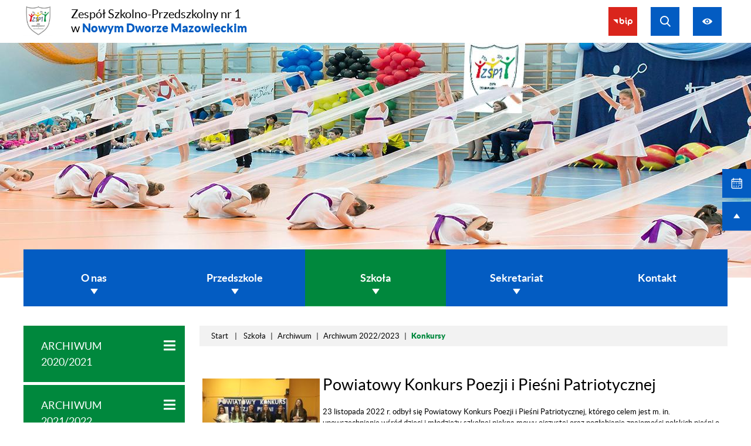

--- FILE ---
content_type: text/html; charset=utf-8
request_url: https://www.zs1.nowydwormaz.pl/1543,konkursy?tresc=41534/redir,kalendarium
body_size: 24524
content:
<!DOCTYPE html>
<HTML LANG="pl" DIR="ltr">
<HEAD>
<BASE href="https://www.zs1.nowydwormaz.pl/">
<META HTTP-EQUIV="content-type" CONTENT="text/html; charset=utf-8">
<META NAME="description" CONTENT="Oficjalna strona Zespołu Szkolno-Przedszkolnego nr 1 w Nowym Dworze Mazowieckim">
<META NAME="keywords" CONTENT="zespół szkolno-przedszkolny nr 1, nowy dwór mazowiecki, zsp1, szkoła podstawowa nr 7 im. orła białego, sp7, pp5">
<META NAME="robots" CONTENT="index,follow,archive">
<META NAME="author" CONTENT="Zespół Szkolno-Przedszkolny nr 1 w Nowym Dworze Mazowieckim">
<META NAME="generator" CONTENT="netadmin v7.30 | extranet internet creator | www.extranet.pl">
<META NAME="viewport" CONTENT="width=device-width, initial-scale=1">
<TITLE>Konkursy | Zespół Szkolno-Przedszkolny nr 1 w Nowym Dworze Mazowieckim</TITLE>
<LINK REL="stylesheet" HREF="css,css/system_default.css" MEDIA="all" TYPE="text/css" INTEGRITY="sha256-iBslWiD6wxkSD6wNqIghnvmnpReI3TnmYRXQJrUfVx0=" CROSSORIGIN="anonymous">
<LINK REL="stylesheet" HREF="css,css/print.css" MEDIA="print" TYPE="text/css" INTEGRITY="sha256-Qlz0DVdb8K1GlbtsuapZOdSeQ+7IYY8ELlghlHFDH8w=" CROSSORIGIN="anonymous">
<LINK REL="stylesheet" HREF="https://www.zs1.nowydwormaz.pl/css,skory/default/style.css" MEDIA="all" TYPE="text/css">
<LINK REL="icon" HREF="https://www.zs1.nowydwormaz.pl/favicon.ico" TYPE="image/x-icon">
<LINK REL="search" HREF="https://www.zs1.nowydwormaz.pl/redir,opensearch?jezyk=1" TYPE="application/opensearchdescription+xml">
<LINK REL="home" HREF="https://www.zs1.nowydwormaz.pl/">
<LINK REL="stylesheet" HREF="css,js/fancybox3/jquery.fancybox.min.css" MEDIA="all" TYPE="text/css" INTEGRITY="sha256-Vzbj7sDDS/woiFS3uNKo8eIuni59rjyNGtXfstRzStA=" CROSSORIGIN="anonymous">
<LINK REL="stylesheet" HREF="css,js/datatables/jquery.datatables.css" MEDIA="all" TYPE="text/css" INTEGRITY="sha256-90V8cQ4Gt3dRcOuzBnGc0ptVAAkaZ8f927XF40sbMbA=" CROSSORIGIN="anonymous">
<LINK REL="stylesheet" HREF="css,js/bootstrap-datetimepicker/bootstrap-datetimepicker.css" MEDIA="all" TYPE="text/css" INTEGRITY="sha256-BN3xkkUFZ6aN6GI2rfwo9QnkBljHohaWaA4rAfyiU8k=" CROSSORIGIN="anonymous">
<LINK REL="stylesheet" HREF="css,webfonts/system-font/css/system-icons.css" MEDIA="all" TYPE="text/css" INTEGRITY="sha256-k6tC61qLyGp4U7JO67Yn6ETh0f1sHJP4P7ZynCl5x88=" CROSSORIGIN="anonymous">
<LINK REL="stylesheet" HREF="css,webfonts/system-font/css/system-icons-codes.css" MEDIA="all" TYPE="text/css" INTEGRITY="sha256-l5SylbTnc/8xFKz3vgTmbUzNEGLTerC/CcyK4Q27Ow8=" CROSSORIGIN="anonymous">
<LINK REL="stylesheet" HREF="css,webfonts/system-filetypes/css/style.css" MEDIA="all" TYPE="text/css" INTEGRITY="sha256-SLQmC9y3RqHCRRMqS7Jp5stGydJiNOnhiF5IF1IqFkM=" CROSSORIGIN="anonymous">
<LINK REL="image_src" HREF="https://www.zs1.nowydwormaz.pl/jpg,skory/site_thumb.jpg">
<LINK REL="stylesheet" HREF="css,skory/js/malihu-custom-scrollbar/jquery.mCustomScrollbar-STRICT.css" MEDIA="screen" TYPE="text/css">
<LINK REL="canonical" HREF="https://www.zs1.nowydwormaz.pl/redir,1543?tresc=41534">
<SCRIPT SRC="redir,load_javascripts" INTEGRITY="sha256-9MBNZ/YNoO6iV8cZE7TkkQs6pKVUZENHkVhVEz9nyIE=" CROSSORIGIN="anonymous"></SCRIPT>
<SCRIPT SRC="js,skory/js/enquire.min.js"></SCRIPT>
<SCRIPT SRC="js,skory/js/focus-visible/src/focus-visible.js"></SCRIPT>
<SCRIPT SRC="js,skory/js/malihu-custom-scrollbar/jquery.mousewheel.min.js"></SCRIPT>
<SCRIPT SRC="js,skory/js/malihu-custom-scrollbar/jquery.mCustomScrollbar.min.js"></SCRIPT>
<SCRIPT SRC="js,skory/js/menu.js"></SCRIPT>
<SCRIPT SRC="js,skory/js/jquery.OpenHideBox.js"></SCRIPT>
<SCRIPT SRC="js,skory/js/jquery.carouFredSel-6.2.1-packed.js"></SCRIPT>
<SCRIPT SRC="js,skory/js/jquery.touchSwipe.min.js"></SCRIPT>
<SCRIPT SRC="js,skory/js/jquery.carouFredSel-6.2.1-packed.js" INTEGRITY="sha256-mTD04my0ZsG5lB9lxbYo5UjZFMQV2IV7FDNWJk+zSFU=" CROSSORIGIN="anonymous"></SCRIPT>
<SCRIPT SRC="js,skory/js/jquery.touchSwipe.min.js" INTEGRITY="sha256-O/B0wnlR7cxw5dKU3th960rRH/zdbwuEWqu90RX8hW0=" CROSSORIGIN="anonymous"></SCRIPT>
<SCRIPT SRC="js,skory/js/enquire.min.js" INTEGRITY="sha256-qje9y3Q4Ju7NrlxdF3/H1lUjQPG0N4/6qcgrLGERQAs=" CROSSORIGIN="anonymous"></SCRIPT>
<SCRIPT><!--//--><![CDATA[//><!--
function dataTablesInit(selector){
	var counter=0;
	var objectsTable=new Array;
	$(selector).each(function(){
		var isSort = $(this).is('.sortuj,.sortable');
		var isSzukaj = $(this).hasClass('szukaj');
		var isWszystko = $(this).hasClass('wszystko');
		var isNieInfo = $(this).hasClass('nieinfo'); // działa jedynie na wykazach stronicowanych
		if ($('thead th.sortasc, thead th.sortdesc', this).length==0) {
			_order=[];
		} else {
			_order=[
				[
					($('thead th.sortasc, thead th.sortdesc', this).index()),
					(($('thead th.sortdesc', this).length==0) ? 'asc' : 'desc')
				]
			];
		}
		objRef=$(this).DataTable({
			'oLanguage': {
				'sUrl': './js/datatables/lang/1.txt'
			},
			'responsive': true,
			'bSortClasses': false,
			'bPaginate': !isWszystko,
			'iDisplayLength': isWszystko ? -1 : 25,
			'bInfo': (!isWszystko && !isNieInfo),
			'bFilter': isSzukaj,
			'sDom': 'Rlfrtip',
			'bSort': isSort,
			'order': _order,
			'stateSave': true,
			'fnDrawCallback': function(oSettings, json) {
				// wyłączenie sortowania/wyszukiwania dla kolumn <th> z klasą nosort/nosearch
				$(this).find('thead th').each( function (key, value) {
					if ($(this).hasClass('nosort')) {
						oSettings.aoColumns[key].bSortable=false;
						$(this).removeClass(oSettings.oClasses.sSortAsc+' '+oSettings.oClasses.sSortDesc+' '+oSettings.aoColumns[key].sSortingClass);
						$(this).addClass( oSettings.oClasses.sSortableNone );
					}
					if ($(this).hasClass('nosearch')) {
						oSettings.aoColumns[key].bSearchable=false;
					}
				} );
			}
		});
		objectsTable[counter]=objRef;
		counter++;
	});
	return objectsTable;
}
//--><!]]></SCRIPT>
<STYLE><!--/*--><![CDATA[/*><!--*/
#logo .logo__emblem { background-image: url(logo,zs1-nowy-dwor-mazowiecki.png) }
html,body,select,input,textarea,button { font-size: 13px; }
#header-page .header__bg { background-image: url(jpg,aktualizacja/data/grafiki/71.jpg) }

                    .kalendarium_wydarzenie-wykaz-pozycja {
                        width: 33.3333%;
                        box-sizing: border-box;
                        padding: 10px;
                        float: left;
                        display: block;
                    }

                    .kalendarium_wydarzenie-wykaz-pozycja a {
                        height: 20em;
                        background-color: #eaeaea;
                        background-color: rgba(0, 0, 0, 0.05);
                        background-image: url('jpg,skory/site_thumb.jpg');
                    }

                    .kalendarium_wydarzenie-wykaz-link-box {
                        position: absolute;
                        background-color: #000;
                        background-color: rgba(0, 0, 0, 0.7);
                    }

                    .kalendarium_obrazek {
                        position: relative;
                        background-image: url('../jpg,skory/site_thumb.jpg');
                        background-position: center;
                        background-repeat: no-repeat;
                        background-size: cover;
                    }

                    .kalendarium_obrazek_a {
                        position: absolute;
                        top: 0;
                        bottom: 0;
                        left: 0;
                        right: 0;
                    }

                    .kalendarium_wydarzeniecol {
                        background-color: #000;
                        background-color: rgba(0, 0, 0, 0.56);
                    }

                    .kalendarium_linki li,
                    .kalendarium_zalaczniki li {
                        overflow: hidden;
                        text-overflow: ellipsis;
                        white-space: nowrap;
                        max-width: 300px;
                    }

                    @media screen and (max-width: 1024px) {

                        .kalendarium_wykaz_wydarzen .kalendarium_wydarzenie-wykaz-pozycja {
                            width: 50%;
                        }

                    }

                    @media screen and (max-width: 568px) {

                        .kalendarium_wyszukiwarka input {
                            width: auto !important;
                        }

                        .kalendarium_wydarzenie-wykaz-pozycja {
                            width: auto;
                            float: none;
                        }

                        .kalendarium_wydarzeniebox .kalendarium_wydarzenie_table,
                        .kalendarium_wydarzeniebox .kalendarium_obrazek_box,
                        .kalendarium_wydarzeniebox .kalendarium_wydarzenie_info_box {
                            display: block;
                            width: auto;
                        }

                    }
                
/*]]>*/--></STYLE>
</HEAD>
<BODY class="subpage fontsize_normal">
<!-- netadmin -->
<div class="netadmin" id="netadmin">
	<h1 class="wai-show">Zespół Szkolno-Przedszkolny nr 1 w Nowym Dworze Mazowieckim</h1>
	
<!-- SKIP LINKS -->
<div id="shortcut-box" class="shortcut-box">
	<div class="wai-show">
		<h2>Przejście do sekcji: </h2>
	</div>
	<ul class="shortcut-box__list">
	
        <li class="shortcut-box__item">
			<a class="shortcut-box__link shortcut-box__link--homepage" href="./" accesskey="1">Przejdź do strony głównej</a>
		</li>
		
        <li class="shortcut-box__item">
			<a class="shortcut-box__link shortcut-box__link--menu scroll" href="https://www.zs1.nowydwormaz.pl/1543,konkursy?tresc=41534/redir,kalendarium#menu-rwd" accesskey="2">Przejdź do menu głównego</a>
		</li>
		
        <li class="shortcut-box__item">
			<a class="shortcut-box__link shortcut-box__link--content scroll" href="https://www.zs1.nowydwormaz.pl/1543,konkursy?tresc=41534/redir,kalendarium#PageContent" accesskey="3">Przejdź do treści strony</a>
		</li>
		
        <li class="shortcut-box__item">
			<a class="shortcut-box__link shortcut-box__link--service-structure" href="./redir,struktura_serwisu" accesskey="4">Przejdź do mapa serwisu</a>
		</li>
		
        <li class="shortcut-box__item">
			<a class="shortcut-box__link shortcut-box__link--search scroll" href="https://www.zs1.nowydwormaz.pl/1543,konkursy?tresc=41534/redir,kalendarium#search-form" accesskey="5">Przejdź do wyszukiwarki</a>
		</li>
		
        <li class="shortcut-box__item">
			<a class="shortcut-box__link shortcut-box__link--a11y scroll" href="https://www.zs1.nowydwormaz.pl/1543,konkursy?tresc=41534/redir,kalendarium#a11y" accesskey="6">Przejdź do ułatwienia dostępności</a>
		</li>
		
        <li class="shortcut-box__item">
			<a class="shortcut-box__link shortcut-box__link--wcag" href="1291,deklaracja-dostepnosci" accesskey="0">Deklaracja dostępności</a>
		</li>
		
	</ul>
</div>
    
<!-- MENU RWD -->
<div class="menu-rwd" id="menu-rwd">
<div class="menu-rwd__inner">
    <div class="menu-rwd__header wai-show">
        <div class="header">
            <h2 class="heading heading--danger heading--small">
                <span class="heading__title">
                    <span class="heading__text">Menu</span>
                </span>
            </h2>
        </div>
    </div>
    <div class="menu-rwd__content">
        <div class="menu-rwd__box">
            <div class="menu-rwd__inner">

	<ul class="menu-rwd__list">
<li class="menu-rwd__item"><a class="menu-rwd__link" href="1207,o-nas"><span>O nas</span></a>
		<ul class="menu-rwd__sub-list">
<li class="men-rwd__sub-item"><a class="menu-rwd__sub-link" href="1396,historia-szkoly"><span class="menu-rwd__sub-link-text">Historia szkoły</span class="menu-rwd__sub-link-text"></a></li>

<li class="men-rwd__sub-item"><a class="menu-rwd__sub-link" href="1397,symbole-szkoly"><span class="menu-rwd__sub-link-text">Symbole szkoły</span class="menu-rwd__sub-link-text"></a></li>

<li class="men-rwd__sub-item"><a class="menu-rwd__sub-link" href="1423,historia-przedszkola"><span class="menu-rwd__sub-link-text">Historia przedszkola</span class="menu-rwd__sub-link-text"></a></li>


		</ul>

		</li>

<li class="menu-rwd__item"><a class="menu-rwd__link" href="1208,przedszkole"><span>Przedszkole</span></a>
		<ul class="menu-rwd__sub-list">
<li class="men-rwd__sub-item"><a class="menu-rwd__sub-link" href="1458,informacje-dotyczace-nowego-roku-szkolnego-2025-2026"><span class="menu-rwd__sub-link-text">Informacje dotyczące nowego roku szkolnego 2025/2026</span class="menu-rwd__sub-link-text"></a>
			<ul class="menu-rwd__sub-list">
<li class="men-rwd__sub-item"><a class="menu-rwd__sub-link" href="1459,wyprawka"><span class="menu-rwd__sub-link-text">Wyprawka</span class="menu-rwd__sub-link-text"></a></li>

<li class="men-rwd__sub-item"><a class="menu-rwd__sub-link" href="1460,adaptacja"><span class="menu-rwd__sub-link-text">Adaptacja</span class="menu-rwd__sub-link-text"></a></li>

<li class="men-rwd__sub-item"><a class="menu-rwd__sub-link" href="1461,dokumenty"><span class="menu-rwd__sub-link-text">Dokumenty</span class="menu-rwd__sub-link-text"></a></li>


			</ul>

			</li>

<li class="men-rwd__sub-item"><a class="menu-rwd__sub-link" href="1435,aktualnosci"><span class="menu-rwd__sub-link-text">Aktualnosci</span class="menu-rwd__sub-link-text"></a></li>

<li class="men-rwd__sub-item"><a class="menu-rwd__sub-link" href="1660,wiesci-z-zycia-grup-2025-26"><span class="menu-rwd__sub-link-text">Wieści z życia grup 2025/26</span class="menu-rwd__sub-link-text"></a>
			<ul class="menu-rwd__sub-list">
<li class="men-rwd__sub-item"><a class="menu-rwd__sub-link" href="1662,1-pszczolki"><span class="menu-rwd__sub-link-text">1 PSZCZÓŁKI</span class="menu-rwd__sub-link-text"></a></li>

<li class="men-rwd__sub-item"><a class="menu-rwd__sub-link" href="1663,2-biedronki"><span class="menu-rwd__sub-link-text">2 BIEDRONKI</span class="menu-rwd__sub-link-text"></a></li>

<li class="men-rwd__sub-item"><a class="menu-rwd__sub-link" href="1664,3-serduszka"><span class="menu-rwd__sub-link-text">3 SERDUSZKA</span class="menu-rwd__sub-link-text"></a></li>

<li class="men-rwd__sub-item"><a class="menu-rwd__sub-link" href="1665,4-smerfiki"><span class="menu-rwd__sub-link-text">4 SMERFIKI</span class="menu-rwd__sub-link-text"></a></li>

<li class="men-rwd__sub-item"><a class="menu-rwd__sub-link" href="1666,5-jezyki"><span class="menu-rwd__sub-link-text">5 JEŻYKI</span class="menu-rwd__sub-link-text"></a></li>

<li class="men-rwd__sub-item"><a class="menu-rwd__sub-link" href="1667,6-ananaski"><span class="menu-rwd__sub-link-text">6 ANANASKI</span class="menu-rwd__sub-link-text"></a></li>

<li class="men-rwd__sub-item"><a class="menu-rwd__sub-link" href="1668,7-myszki"><span class="menu-rwd__sub-link-text">7 MYSZKI</span class="menu-rwd__sub-link-text"></a></li>

<li class="men-rwd__sub-item"><a class="menu-rwd__sub-link" href="1669,8-chmurki"><span class="menu-rwd__sub-link-text">8 CHMURKI</span class="menu-rwd__sub-link-text"></a></li>

<li class="men-rwd__sub-item"><a class="menu-rwd__sub-link" href="1670,9-stokrotki"><span class="menu-rwd__sub-link-text">9 STOKROTKI</span class="menu-rwd__sub-link-text"></a></li>

<li class="men-rwd__sub-item"><a class="menu-rwd__sub-link" href="1671,10-zabki"><span class="menu-rwd__sub-link-text">10 ŻABKI</span class="menu-rwd__sub-link-text"></a></li>

<li class="men-rwd__sub-item"><a class="menu-rwd__sub-link" href="1672,11-sloneczka"><span class="menu-rwd__sub-link-text">11 SŁONECZKA</span class="menu-rwd__sub-link-text"></a></li>

<li class="men-rwd__sub-item"><a class="menu-rwd__sub-link" href="1673,12-motylki"><span class="menu-rwd__sub-link-text">12 MOTYLKI</span class="menu-rwd__sub-link-text"></a></li>

<li class="men-rwd__sub-item"><a class="menu-rwd__sub-link" href="1674,13-kotki"><span class="menu-rwd__sub-link-text">13 KOTKI</span class="menu-rwd__sub-link-text"></a></li>


			</ul>

			</li>

<li class="men-rwd__sub-item"><a class="menu-rwd__sub-link" href="1661,galeria-grup-2025-26"><span class="menu-rwd__sub-link-text">Galeria grup 2025/26</span class="menu-rwd__sub-link-text"></a>
			<ul class="menu-rwd__sub-list">
<li class="men-rwd__sub-item"><a class="menu-rwd__sub-link" href="1675,1-pszczolki"><span class="menu-rwd__sub-link-text">1 PSZCZÓŁKI</span class="menu-rwd__sub-link-text"></a></li>

<li class="men-rwd__sub-item"><a class="menu-rwd__sub-link" href="1676,2-biedronki"><span class="menu-rwd__sub-link-text">2 BIEDRONKI</span class="menu-rwd__sub-link-text"></a></li>

<li class="men-rwd__sub-item"><a class="menu-rwd__sub-link" href="1677,3-serduszka"><span class="menu-rwd__sub-link-text">3 SERDUSZKA</span class="menu-rwd__sub-link-text"></a></li>

<li class="men-rwd__sub-item"><a class="menu-rwd__sub-link" href="1678,4-smerfiki"><span class="menu-rwd__sub-link-text">4 SMERFIKI</span class="menu-rwd__sub-link-text"></a></li>

<li class="men-rwd__sub-item"><a class="menu-rwd__sub-link" href="1679,5-jezyki"><span class="menu-rwd__sub-link-text">5 JEŻYKI</span class="menu-rwd__sub-link-text"></a></li>

<li class="men-rwd__sub-item"><a class="menu-rwd__sub-link" href="1680,6-ananaski"><span class="menu-rwd__sub-link-text">6 ANANASKI</span class="menu-rwd__sub-link-text"></a></li>

<li class="men-rwd__sub-item"><a class="menu-rwd__sub-link" href="1681,7-myszki"><span class="menu-rwd__sub-link-text">7 MYSZKI</span class="menu-rwd__sub-link-text"></a></li>

<li class="men-rwd__sub-item"><a class="menu-rwd__sub-link" href="1682,8-chmurki"><span class="menu-rwd__sub-link-text">8 CHMURKI</span class="menu-rwd__sub-link-text"></a></li>

<li class="men-rwd__sub-item"><a class="menu-rwd__sub-link" href="1683,9-stokrotki"><span class="menu-rwd__sub-link-text">9 STOKROTKI</span class="menu-rwd__sub-link-text"></a></li>

<li class="men-rwd__sub-item"><a class="menu-rwd__sub-link" href="1684,10-zabki"><span class="menu-rwd__sub-link-text">10 ŻABKI</span class="menu-rwd__sub-link-text"></a></li>

<li class="men-rwd__sub-item"><a class="menu-rwd__sub-link" href="1685,11-sloneczka"><span class="menu-rwd__sub-link-text">11 SŁONECZKA</span class="menu-rwd__sub-link-text"></a></li>

<li class="men-rwd__sub-item"><a class="menu-rwd__sub-link" href="1686,12-motylki"><span class="menu-rwd__sub-link-text">12 MOTYLKI</span class="menu-rwd__sub-link-text"></a></li>

<li class="men-rwd__sub-item"><a class="menu-rwd__sub-link" href="1687,13-kotki"><span class="menu-rwd__sub-link-text">13 KOTKI</span class="menu-rwd__sub-link-text"></a></li>


			</ul>

			</li>

<li class="men-rwd__sub-item"><a class="menu-rwd__sub-link" href="1332,strefa-rodzicow"><span class="menu-rwd__sub-link-text">Strefa Rodziców</span class="menu-rwd__sub-link-text"></a>
			<ul class="menu-rwd__sub-list">
<li class="men-rwd__sub-item"><a class="menu-rwd__sub-link" href="1342,jadlospis"><span class="menu-rwd__sub-link-text">Jadłospis</span class="menu-rwd__sub-link-text"></a></li>

<li class="men-rwd__sub-item"><a class="menu-rwd__sub-link" href="1335,oplaty"><span class="menu-rwd__sub-link-text">Opłaty</span class="menu-rwd__sub-link-text"></a></li>

<li class="men-rwd__sub-item"><a class="menu-rwd__sub-link" href="1548,dni-otwarte-dla-rodzicow-dzieci-uczeszczajacych-do-pp5"><span class="menu-rwd__sub-link-text">Dni otwarte dla rodziców dzieci uczęszczających do PP5</span class="menu-rwd__sub-link-text"></a></li>

<li class="men-rwd__sub-item"><a class="menu-rwd__sub-link" href="1343,podziekowania"><span class="menu-rwd__sub-link-text">Podziękowania</span class="menu-rwd__sub-link-text"></a></li>

<li class="men-rwd__sub-item"><a class="menu-rwd__sub-link" href="1336,porady-specjalistow"><span class="menu-rwd__sub-link-text">Porady Specjalistów</span class="menu-rwd__sub-link-text"></a>
				<ul class="menu-rwd__sub-list">
<li class="men-rwd__sub-item"><a class="menu-rwd__sub-link" href="1346,psycholog"><span class="menu-rwd__sub-link-text">Psycholog</span class="menu-rwd__sub-link-text"></a></li>

<li class="men-rwd__sub-item"><a class="menu-rwd__sub-link" href="1347,logopeda"><span class="menu-rwd__sub-link-text">Logopeda</span class="menu-rwd__sub-link-text"></a></li>

<li class="men-rwd__sub-item"><a class="menu-rwd__sub-link" href="1348,terapeuta-si"><span class="menu-rwd__sub-link-text">Terapeuta SI</span class="menu-rwd__sub-link-text"></a></li>

<li class="men-rwd__sub-item"><a class="menu-rwd__sub-link" href="1349,terapeuta-pedagogiczny"><span class="menu-rwd__sub-link-text">Terapeuta pedagogiczny</span class="menu-rwd__sub-link-text"></a></li>

<li class="men-rwd__sub-item"><a class="menu-rwd__sub-link" href="1653,agresja-jak-sobie-z-nia-radzic"><span class="menu-rwd__sub-link-text">AGRESJA - JAK SOBIE Z NIĄ RADZIĆ</span class="menu-rwd__sub-link-text"></a></li>


				</ul>

				</li>

<li class="men-rwd__sub-item"><a class="menu-rwd__sub-link" href="1424,ramowy-rozklad-dnia"><span class="menu-rwd__sub-link-text">Ramowy rozkład dnia</span class="menu-rwd__sub-link-text"></a></li>

<li class="men-rwd__sub-item"><a class="menu-rwd__sub-link" href="1651,kalendarium"><span class="menu-rwd__sub-link-text">Kalendarium</span class="menu-rwd__sub-link-text"></a></li>


			</ul>

			</li>

<li class="men-rwd__sub-item"><a class="menu-rwd__sub-link" href="1422,rada-pedagogiczna"><span class="menu-rwd__sub-link-text">Rada Pedagogiczna</span class="menu-rwd__sub-link-text"></a></li>

<li class="men-rwd__sub-item"><a class="menu-rwd__sub-link" href="1429,programy-projekty-innowacje"><span class="menu-rwd__sub-link-text">Programy, projekty, innowacje</span class="menu-rwd__sub-link-text"></a></li>

<li class="men-rwd__sub-item"><a class="menu-rwd__sub-link" href="1430,konkursy"><span class="menu-rwd__sub-link-text">Konkursy</span class="menu-rwd__sub-link-text"></a></li>

<li class="men-rwd__sub-item"><a class="menu-rwd__sub-link" href="1463,archiwum"><span class="menu-rwd__sub-link-text">ARCHIWUM</span class="menu-rwd__sub-link-text"></a>
			<ul class="menu-rwd__sub-list">
<li class="men-rwd__sub-item"><a class="menu-rwd__sub-link" href="1334,galeria-2020-21"><span class="menu-rwd__sub-link-text">Galeria 2020/21</span class="menu-rwd__sub-link-text"></a>
				<ul class="menu-rwd__sub-list">
<li class="men-rwd__sub-item"><a class="menu-rwd__sub-link" href="1411,motylki"><span class="menu-rwd__sub-link-text">Motylki</span class="menu-rwd__sub-link-text"></a></li>

<li class="men-rwd__sub-item"><a class="menu-rwd__sub-link" href="1412,pszczolki"><span class="menu-rwd__sub-link-text">Pszczółki</span class="menu-rwd__sub-link-text"></a></li>

<li class="men-rwd__sub-item"><a class="menu-rwd__sub-link" href="1413,zuczki"><span class="menu-rwd__sub-link-text">Żuczki</span class="menu-rwd__sub-link-text"></a></li>

<li class="men-rwd__sub-item"><a class="menu-rwd__sub-link" href="1414,ananaski"><span class="menu-rwd__sub-link-text">Ananaski</span class="menu-rwd__sub-link-text"></a></li>

<li class="men-rwd__sub-item"><a class="menu-rwd__sub-link" href="1415,zajaczki"><span class="menu-rwd__sub-link-text">Zajączki</span class="menu-rwd__sub-link-text"></a></li>

<li class="men-rwd__sub-item"><a class="menu-rwd__sub-link" href="1416,raczki"><span class="menu-rwd__sub-link-text">Raczki</span class="menu-rwd__sub-link-text"></a></li>

<li class="men-rwd__sub-item"><a class="menu-rwd__sub-link" href="1417,smerfy"><span class="menu-rwd__sub-link-text">Smerfy</span class="menu-rwd__sub-link-text"></a></li>

<li class="men-rwd__sub-item"><a class="menu-rwd__sub-link" href="1418,liski"><span class="menu-rwd__sub-link-text">Liski</span class="menu-rwd__sub-link-text"></a></li>

<li class="men-rwd__sub-item"><a class="menu-rwd__sub-link" href="1419,muchomorki"><span class="menu-rwd__sub-link-text">Muchomorki</span class="menu-rwd__sub-link-text"></a></li>

<li class="men-rwd__sub-item"><a class="menu-rwd__sub-link" href="1420,jagodki"><span class="menu-rwd__sub-link-text">Jagódki</span class="menu-rwd__sub-link-text"></a></li>

<li class="men-rwd__sub-item"><a class="menu-rwd__sub-link" href="1421,elfy"><span class="menu-rwd__sub-link-text">Elfy</span class="menu-rwd__sub-link-text"></a></li>


				</ul>

				</li>

<li class="men-rwd__sub-item"><a class="menu-rwd__sub-link" href="1464,galeria-2021-2022"><span class="menu-rwd__sub-link-text">Galeria 2021/2022</span class="menu-rwd__sub-link-text"></a>
				<ul class="menu-rwd__sub-list">
<li class="men-rwd__sub-item"><a class="menu-rwd__sub-link" href="1478,biedronki"><span class="menu-rwd__sub-link-text">Biedronki</span class="menu-rwd__sub-link-text"></a></li>

<li class="men-rwd__sub-item"><a class="menu-rwd__sub-link" href="1479,misie"><span class="menu-rwd__sub-link-text">Misie</span class="menu-rwd__sub-link-text"></a></li>

<li class="men-rwd__sub-item"><a class="menu-rwd__sub-link" href="1480,malinki"><span class="menu-rwd__sub-link-text">Malinki</span class="menu-rwd__sub-link-text"></a></li>

<li class="men-rwd__sub-item"><a class="menu-rwd__sub-link" href="1481,zabki"><span class="menu-rwd__sub-link-text">Żabki</span class="menu-rwd__sub-link-text"></a></li>

<li class="men-rwd__sub-item"><a class="menu-rwd__sub-link" href="1482,kotki"><span class="menu-rwd__sub-link-text">Kotki</span class="menu-rwd__sub-link-text"></a></li>

<li class="men-rwd__sub-item"><a class="menu-rwd__sub-link" href="1483,papuzki"><span class="menu-rwd__sub-link-text">Papużki</span class="menu-rwd__sub-link-text"></a></li>

<li class="men-rwd__sub-item"><a class="menu-rwd__sub-link" href="1484,wrobelki"><span class="menu-rwd__sub-link-text">Wróbelki</span class="menu-rwd__sub-link-text"></a></li>

<li class="men-rwd__sub-item"><a class="menu-rwd__sub-link" href="1485,duszki"><span class="menu-rwd__sub-link-text">Duszki</span class="menu-rwd__sub-link-text"></a></li>

<li class="men-rwd__sub-item"><a class="menu-rwd__sub-link" href="1486,delfinki"><span class="menu-rwd__sub-link-text">Delfinki</span class="menu-rwd__sub-link-text"></a></li>

<li class="men-rwd__sub-item"><a class="menu-rwd__sub-link" href="1487,tygryski"><span class="menu-rwd__sub-link-text">Tygryski</span class="menu-rwd__sub-link-text"></a></li>

<li class="men-rwd__sub-item"><a class="menu-rwd__sub-link" href="1488,jagodki"><span class="menu-rwd__sub-link-text">Jagódki</span class="menu-rwd__sub-link-text"></a></li>


				</ul>

				</li>

<li class="men-rwd__sub-item"><a class="menu-rwd__sub-link" href="1513,galeria-2022-2023"><span class="menu-rwd__sub-link-text">Galeria 2022/2023</span class="menu-rwd__sub-link-text"></a>
				<ul class="menu-rwd__sub-list">
<li class="men-rwd__sub-item"><a class="menu-rwd__sub-link" href="1527,1-promyczki"><span class="menu-rwd__sub-link-text">1 Promyczki</span class="menu-rwd__sub-link-text"></a></li>

<li class="men-rwd__sub-item"><a class="menu-rwd__sub-link" href="1528,2-misie"><span class="menu-rwd__sub-link-text">2 Misie</span class="menu-rwd__sub-link-text"></a></li>

<li class="men-rwd__sub-item"><a class="menu-rwd__sub-link" href="1529,3-kaczuszki"><span class="menu-rwd__sub-link-text">3 Kaczuszki</span class="menu-rwd__sub-link-text"></a></li>

<li class="men-rwd__sub-item"><a class="menu-rwd__sub-link" href="1530,4-motylki"><span class="menu-rwd__sub-link-text">4 Motylki</span class="menu-rwd__sub-link-text"></a></li>

<li class="men-rwd__sub-item"><a class="menu-rwd__sub-link" href="1531,5-zabki"><span class="menu-rwd__sub-link-text">5 Żabki</span class="menu-rwd__sub-link-text"></a></li>

<li class="men-rwd__sub-item"><a class="menu-rwd__sub-link" href="1532,6-rybki"><span class="menu-rwd__sub-link-text">6 Rybki</span class="menu-rwd__sub-link-text"></a></li>

<li class="men-rwd__sub-item"><a class="menu-rwd__sub-link" href="1533,7-kotki"><span class="menu-rwd__sub-link-text">7 Kotki</span class="menu-rwd__sub-link-text"></a></li>

<li class="men-rwd__sub-item"><a class="menu-rwd__sub-link" href="1534,8-sowki"><span class="menu-rwd__sub-link-text">8 Sówki</span class="menu-rwd__sub-link-text"></a></li>

<li class="men-rwd__sub-item"><a class="menu-rwd__sub-link" href="1535,9-kangurki"><span class="menu-rwd__sub-link-text">9 Kangurki</span class="menu-rwd__sub-link-text"></a></li>

<li class="men-rwd__sub-item"><a class="menu-rwd__sub-link" href="1536,10-smerfy"><span class="menu-rwd__sub-link-text">10 Smerfy</span class="menu-rwd__sub-link-text"></a></li>

<li class="men-rwd__sub-item"><a class="menu-rwd__sub-link" href="1537,11-nutki"><span class="menu-rwd__sub-link-text">11 Nutki</span class="menu-rwd__sub-link-text"></a></li>

<li class="men-rwd__sub-item"><a class="menu-rwd__sub-link" href="1538,12-sloneczka"><span class="menu-rwd__sub-link-text">12 Słoneczka</span class="menu-rwd__sub-link-text"></a></li>

<li class="men-rwd__sub-item"><a class="menu-rwd__sub-link" href="1539,13-delfinki"><span class="menu-rwd__sub-link-text">13 Delfinki</span class="menu-rwd__sub-link-text"></a></li>


				</ul>

				</li>

<li class="men-rwd__sub-item"><a class="menu-rwd__sub-link" href="1572,galeria-2023-24"><span class="menu-rwd__sub-link-text">Galeria 2023/24</span class="menu-rwd__sub-link-text"></a>
				<ul class="menu-rwd__sub-list">
<li class="men-rwd__sub-item"><a class="menu-rwd__sub-link" href="1586,1-zajaczki"><span class="menu-rwd__sub-link-text">1 Zajączki</span class="menu-rwd__sub-link-text"></a></li>

<li class="men-rwd__sub-item"><a class="menu-rwd__sub-link" href="1587,2-poziomki"><span class="menu-rwd__sub-link-text">2 Poziomki</span class="menu-rwd__sub-link-text"></a></li>

<li class="men-rwd__sub-item"><a class="menu-rwd__sub-link" href="1588,3-serduszka"><span class="menu-rwd__sub-link-text">3 Serduszka</span class="menu-rwd__sub-link-text"></a></li>

<li class="men-rwd__sub-item"><a class="menu-rwd__sub-link" href="1589,4-biedronki"><span class="menu-rwd__sub-link-text">4 Biedronki</span class="menu-rwd__sub-link-text"></a></li>

<li class="men-rwd__sub-item"><a class="menu-rwd__sub-link" href="1590,5-koraliki"><span class="menu-rwd__sub-link-text">5 Koraliki</span class="menu-rwd__sub-link-text"></a></li>

<li class="men-rwd__sub-item"><a class="menu-rwd__sub-link" href="1591,6-gwiazdeczki"><span class="menu-rwd__sub-link-text">6 Gwiazdeczki</span class="menu-rwd__sub-link-text"></a></li>

<li class="men-rwd__sub-item"><a class="menu-rwd__sub-link" href="1592,7-kropelki"><span class="menu-rwd__sub-link-text">7 Kropelki</span class="menu-rwd__sub-link-text"></a></li>

<li class="men-rwd__sub-item"><a class="menu-rwd__sub-link" href="1593,8-mroweczki"><span class="menu-rwd__sub-link-text">8 Mróweczki</span class="menu-rwd__sub-link-text"></a></li>

<li class="men-rwd__sub-item"><a class="menu-rwd__sub-link" href="1594,9-kredeczki-z-zeroweczki"><span class="menu-rwd__sub-link-text">9 Kredeczki z zeróweczki</span class="menu-rwd__sub-link-text"></a></li>

<li class="men-rwd__sub-item"><a class="menu-rwd__sub-link" href="1595,10-pszczolki"><span class="menu-rwd__sub-link-text">10 Pszczółki</span class="menu-rwd__sub-link-text"></a></li>

<li class="men-rwd__sub-item"><a class="menu-rwd__sub-link" href="1596,11-sloneczka"><span class="menu-rwd__sub-link-text">11 Słoneczka</span class="menu-rwd__sub-link-text"></a></li>

<li class="men-rwd__sub-item"><a class="menu-rwd__sub-link" href="1597,12-zabki"><span class="menu-rwd__sub-link-text">12 Żabki</span class="menu-rwd__sub-link-text"></a></li>

<li class="men-rwd__sub-item"><a class="menu-rwd__sub-link" href="1598,13-sowki"><span class="menu-rwd__sub-link-text">13 Sówki</span class="menu-rwd__sub-link-text"></a></li>


				</ul>

				</li>

<li class="men-rwd__sub-item"><a class="menu-rwd__sub-link" href="1612,galeria-2024-25"><span class="menu-rwd__sub-link-text">Galeria 2024/25</span class="menu-rwd__sub-link-text"></a>
				<ul class="menu-rwd__sub-list">
<li class="men-rwd__sub-item"><a class="menu-rwd__sub-link" href="1626,1-smerfiki"><span class="menu-rwd__sub-link-text">1 Smerfiki</span class="menu-rwd__sub-link-text"></a></li>

<li class="men-rwd__sub-item"><a class="menu-rwd__sub-link" href="1627,2-pszczolki"><span class="menu-rwd__sub-link-text">2 Pszczółki</span class="menu-rwd__sub-link-text"></a></li>

<li class="men-rwd__sub-item"><a class="menu-rwd__sub-link" href="1628,3-cytrynki"><span class="menu-rwd__sub-link-text">3 Cytrynki</span class="menu-rwd__sub-link-text"></a></li>

<li class="men-rwd__sub-item"><a class="menu-rwd__sub-link" href="1629,4-tygryski"><span class="menu-rwd__sub-link-text">4 Tygryski</span class="menu-rwd__sub-link-text"></a></li>

<li class="men-rwd__sub-item"><a class="menu-rwd__sub-link" href="1630,5-motylki"><span class="menu-rwd__sub-link-text">5 Motylki</span class="menu-rwd__sub-link-text"></a></li>

<li class="men-rwd__sub-item"><a class="menu-rwd__sub-link" href="1631,6-kropelki"><span class="menu-rwd__sub-link-text">6 Kropelki</span class="menu-rwd__sub-link-text"></a></li>

<li class="men-rwd__sub-item"><a class="menu-rwd__sub-link" href="1632,7-zajaczki"><span class="menu-rwd__sub-link-text">7 Zajączki</span class="menu-rwd__sub-link-text"></a></li>

<li class="men-rwd__sub-item"><a class="menu-rwd__sub-link" href="1633,8-chmurki"><span class="menu-rwd__sub-link-text">8 Chmurki</span class="menu-rwd__sub-link-text"></a></li>

<li class="men-rwd__sub-item"><a class="menu-rwd__sub-link" href="1634,9-sowki"><span class="menu-rwd__sub-link-text">9 Sówki</span class="menu-rwd__sub-link-text"></a></li>

<li class="men-rwd__sub-item"><a class="menu-rwd__sub-link" href="1635,10-biedronki"><span class="menu-rwd__sub-link-text">10 Biedronki</span class="menu-rwd__sub-link-text"></a></li>

<li class="men-rwd__sub-item"><a class="menu-rwd__sub-link" href="1636,11-sloneczka"><span class="menu-rwd__sub-link-text">11 Słoneczka</span class="menu-rwd__sub-link-text"></a></li>

<li class="men-rwd__sub-item"><a class="menu-rwd__sub-link" href="1638,12-zabki"><span class="menu-rwd__sub-link-text">12 Żabki</span class="menu-rwd__sub-link-text"></a></li>

<li class="men-rwd__sub-item"><a class="menu-rwd__sub-link" href="1639,13-koraliki"><span class="menu-rwd__sub-link-text">13 Koraliki</span class="menu-rwd__sub-link-text"></a></li>


				</ul>

				</li>


			</ul>

			</li>

<li class="men-rwd__sub-item"><a class="menu-rwd__sub-link" href="1344,kontakt"><span class="menu-rwd__sub-link-text">Kontakt</span class="menu-rwd__sub-link-text"></a></li>


		</ul>

		</li>

<li class="menu-rwd__item menu-rwd__item--on menu-rwd--selected"><a class="menu-rwd__link menu-rwd__link--active" href="1209,szkola"><span>Szkoła</span></a>
		<ul class="menu-rwd__sub-list">
<li class="men-rwd__sub-item"><a class="menu-rwd__sub-link" href="1433,organizacja-pracy-szkoly"><span class="menu-rwd__sub-link-text">Organizacja pracy szkoły</span class="menu-rwd__sub-link-text"></a></li>

<li class="men-rwd__sub-item"><a class="menu-rwd__sub-link" href="1542,aktualnosci-z-zycia-szkoly"><span class="menu-rwd__sub-link-text">Aktualności z życia szkoły</span class="menu-rwd__sub-link-text"></a></li>

<li class="men-rwd__sub-item"><a class="menu-rwd__sub-link" href="1554,informacje-o-konkursach-akcjach-zawodach"><span class="menu-rwd__sub-link-text">Informacje o konkursach, akcjach, zawodach</span class="menu-rwd__sub-link-text"></a>
			<ul class="menu-rwd__sub-list">
<li class="men-rwd__sub-item"><a class="menu-rwd__sub-link" href="1690,akcje"><span class="menu-rwd__sub-link-text">Akcje</span class="menu-rwd__sub-link-text"></a></li>

<li class="men-rwd__sub-item"><a class="menu-rwd__sub-link" href="1691,konkursy"><span class="menu-rwd__sub-link-text">Konkursy</span class="menu-rwd__sub-link-text"></a></li>

<li class="men-rwd__sub-item"><a class="menu-rwd__sub-link" href="1692,zawody"><span class="menu-rwd__sub-link-text">Zawody</span class="menu-rwd__sub-link-text"></a></li>


			</ul>

			</li>

<li class="men-rwd__sub-item"><a class="menu-rwd__sub-link" href="1556,pomoc-psychologiczno-pedagogiczna"><span class="menu-rwd__sub-link-text">Pomoc psychologiczno-pedagogiczna</span class="menu-rwd__sub-link-text"></a></li>

<li class="men-rwd__sub-item"><a class="menu-rwd__sub-link" href="1220,strefa-rodzica"><span class="menu-rwd__sub-link-text">Strefa rodzica</span class="menu-rwd__sub-link-text"></a>
			<ul class="menu-rwd__sub-list">
<li class="men-rwd__sub-item"><a class="menu-rwd__sub-link" href="1235,jadlospis"><span class="menu-rwd__sub-link-text">Jadłospis</span class="menu-rwd__sub-link-text"></a></li>

<li class="men-rwd__sub-item"><a class="menu-rwd__sub-link" href="1237,oplaty"><span class="menu-rwd__sub-link-text">Opłaty</span class="menu-rwd__sub-link-text"></a></li>

<li class="men-rwd__sub-item"><a class="menu-rwd__sub-link" href="1393,egzamin-osmoklasisty"><span class="menu-rwd__sub-link-text">Egzamin ósmoklasisty</span class="menu-rwd__sub-link-text"></a></li>

<li class="men-rwd__sub-item"><a class="menu-rwd__sub-link" href="1217,pielegniarka-i-opieka-stomatologiczna-w-sp7"><span class="menu-rwd__sub-link-text">Pielęgniarka i opieka stomatologiczna w SP7</span class="menu-rwd__sub-link-text"></a></li>

<li class="men-rwd__sub-item"><a class="menu-rwd__sub-link" href="1496,programy-nauczania"><span class="menu-rwd__sub-link-text">Programy nauczania</span class="menu-rwd__sub-link-text"></a></li>

<li class="men-rwd__sub-item"><a class="menu-rwd__sub-link" href="1503,wymagania-na-poszczegolne-oceny"><span class="menu-rwd__sub-link-text">WYMAGANIA NA POSZCZEGÓLNE OCENY</span class="menu-rwd__sub-link-text"></a>
				<ul class="menu-rwd__sub-list">
<li class="men-rwd__sub-item"><a class="menu-rwd__sub-link" href="1646,klasy-1-3"><span class="menu-rwd__sub-link-text">KLASY 1-3</span class="menu-rwd__sub-link-text"></a></li>

<li class="men-rwd__sub-item"><a class="menu-rwd__sub-link" href="1504,klasy-4"><span class="menu-rwd__sub-link-text">KLASY 4</span class="menu-rwd__sub-link-text"></a></li>

<li class="men-rwd__sub-item"><a class="menu-rwd__sub-link" href="1505,klasy-5"><span class="menu-rwd__sub-link-text">KLASY 5</span class="menu-rwd__sub-link-text"></a></li>

<li class="men-rwd__sub-item"><a class="menu-rwd__sub-link" href="1507,klasy-6"><span class="menu-rwd__sub-link-text">KLASY 6</span class="menu-rwd__sub-link-text"></a></li>

<li class="men-rwd__sub-item"><a class="menu-rwd__sub-link" href="1508,klasy-7"><span class="menu-rwd__sub-link-text">KLASY 7</span class="menu-rwd__sub-link-text"></a></li>

<li class="men-rwd__sub-item"><a class="menu-rwd__sub-link" href="1509,klasy-8"><span class="menu-rwd__sub-link-text">KLASY 8</span class="menu-rwd__sub-link-text"></a></li>


				</ul>

				</li>


			</ul>

			</li>

<li class="men-rwd__sub-item"><a class="menu-rwd__sub-link" href="1214,swietlica"><span class="menu-rwd__sub-link-text">Świetlica</span class="menu-rwd__sub-link-text"></a>
			<ul class="menu-rwd__sub-list">
<li class="men-rwd__sub-item"><a class="menu-rwd__sub-link" href="1693,aktualnosci"><span class="menu-rwd__sub-link-text">Aktualności</span class="menu-rwd__sub-link-text"></a></li>


			</ul>

			</li>

<li class="men-rwd__sub-item"><a class="menu-rwd__sub-link" href="1215,biblioteka"><span class="menu-rwd__sub-link-text">Biblioteka</span class="menu-rwd__sub-link-text"></a>
			<ul class="menu-rwd__sub-list">
<li class="men-rwd__sub-item"><a class="menu-rwd__sub-link" href="1391,regulamin"><span class="menu-rwd__sub-link-text">Regulamin</span class="menu-rwd__sub-link-text"></a></li>

<li class="men-rwd__sub-item"><a class="menu-rwd__sub-link" href="1659,podreczniki"><span class="menu-rwd__sub-link-text">Podręczniki</span class="menu-rwd__sub-link-text"></a></li>

<li class="men-rwd__sub-item"><a class="menu-rwd__sub-link" href="1694,aktualnosci"><span class="menu-rwd__sub-link-text">Aktualności</span class="menu-rwd__sub-link-text"></a></li>


			</ul>

			</li>

<li class="men-rwd__sub-item"><a class="menu-rwd__sub-link" href="1434,samorzad-szkolny"><span class="menu-rwd__sub-link-text">Samorząd szkolny</span class="menu-rwd__sub-link-text"></a></li>

<li class="men-rwd__sub-item"><a class="menu-rwd__sub-link" href="1552,rzecznik-praw-ucznia"><span class="menu-rwd__sub-link-text">Rzecznik Praw Ucznia</span class="menu-rwd__sub-link-text"></a></li>

<li class="menu-rwd__sub-item menu-rwd__sub-item--on menu-rwd--selected"><a class="menu-rwd__sub-link" href="1489,archiwum"><span class="menu-rwd__sub-link-text">Archiwum</span class="menu-rwd__sub-link-text"></a>
			<ul class="menu-rwd__sub-list">
<li class="men-rwd__sub-item"><a class="menu-rwd__sub-link" href="1490,archiwum-2020-2021"><span class="menu-rwd__sub-link-text">Archiwum 2020/2021</span class="menu-rwd__sub-link-text"></a>
				<ul class="menu-rwd__sub-list">
<li class="men-rwd__sub-item"><a class="menu-rwd__sub-link" href="1212,klasy-1-3"><span class="menu-rwd__sub-link-text">Klasy 1-3</span class="menu-rwd__sub-link-text"></a></li>

<li class="men-rwd__sub-item"><a class="menu-rwd__sub-link" href="1213,klasy-4-8"><span class="menu-rwd__sub-link-text">Klasy 4-8</span class="menu-rwd__sub-link-text"></a></li>

<li class="men-rwd__sub-item"><a class="menu-rwd__sub-link" href="1219,konkursy"><span class="menu-rwd__sub-link-text">Konkursy</span class="menu-rwd__sub-link-text"></a></li>

<li class="men-rwd__sub-item"><a class="menu-rwd__sub-link" href="1218,akcje"><span class="menu-rwd__sub-link-text">Akcje</span class="menu-rwd__sub-link-text"></a></li>

<li class="men-rwd__sub-item"><a class="menu-rwd__sub-link" href="1389,aktualnosci-swietlicy"><span class="menu-rwd__sub-link-text">Aktualności świetlicy</span class="menu-rwd__sub-link-text"></a></li>


				</ul>

				</li>

<li class="men-rwd__sub-item"><a class="menu-rwd__sub-link" href="1540,archiwum-2021-2022"><span class="menu-rwd__sub-link-text">Archiwum 2021/2022</span class="menu-rwd__sub-link-text"></a>
				<ul class="menu-rwd__sub-list">
<li class="men-rwd__sub-item"><a class="menu-rwd__sub-link" href="1494,akcje"><span class="menu-rwd__sub-link-text">Akcje</span class="menu-rwd__sub-link-text"></a></li>

<li class="men-rwd__sub-item"><a class="menu-rwd__sub-link" href="1491,klasy-1-3"><span class="menu-rwd__sub-link-text">Klasy 1-3</span class="menu-rwd__sub-link-text"></a>
					<ul class="menu-rwd__sub-list">
<li class="men-rwd__sub-item"><a class="menu-rwd__sub-link" href="1541,klasy-4-8"><span class="menu-rwd__sub-link-text">Klasy 4-8</span class="menu-rwd__sub-link-text"></a></li>


					</ul>

					</li>

<li class="men-rwd__sub-item"><a class="menu-rwd__sub-link" href="1492,klasy-4-8"><span class="menu-rwd__sub-link-text">Klasy 4-8</span class="menu-rwd__sub-link-text"></a></li>

<li class="men-rwd__sub-item"><a class="menu-rwd__sub-link" href="1495,aktualnosci-swietlicy"><span class="menu-rwd__sub-link-text">Aktualności świetlicy</span class="menu-rwd__sub-link-text"></a></li>

<li class="men-rwd__sub-item"><a class="menu-rwd__sub-link" href="1493,konkursy"><span class="menu-rwd__sub-link-text">Konkursy</span class="menu-rwd__sub-link-text"></a>
					<ul class="menu-rwd__sub-list">
<li class="men-rwd__sub-item"><a class="menu-rwd__sub-link" href="1501,konkursy-powiatowe"><span class="menu-rwd__sub-link-text">Konkursy Powiatowe</span class="menu-rwd__sub-link-text"></a>
						<ul class="menu-rwd__sub-list">
<li class="men-rwd__sub-item"><a class="menu-rwd__sub-link" href="1553,konkursy-powiatowe"><span class="menu-rwd__sub-link-text">Konkursy Powiatowe</span class="menu-rwd__sub-link-text"></a></li>


						</ul>

						</li>


					</ul>

					</li>


				</ul>

				</li>

<li class="menu-rwd__sub-item menu-rwd__sub-item--on menu-rwd--selected"><a class="menu-rwd__sub-link" href="1600,archiwum-2022-2023"><span class="menu-rwd__sub-link-text">Archiwum 2022/2023</span class="menu-rwd__sub-link-text"></a>
				<ul class="menu-rwd__sub-list">
<li class="men-rwd__sub-item"><a class="menu-rwd__sub-link" href="1544,akcje"><span class="menu-rwd__sub-link-text">Akcje</span class="menu-rwd__sub-link-text"></a></li>

<li class="menu-rwd__sub-item menu-rwd__sub-item--current menu-rwd--selected"><a class="menu-rwd__sub-link" href="1543,konkursy"><span class="menu-rwd__sub-link-text">Konkursy</span class="menu-rwd__sub-link-text"></a></li>

<li class="men-rwd__sub-item"><a class="menu-rwd__sub-link" href="1555,zawody"><span class="menu-rwd__sub-link-text">Zawody</span class="menu-rwd__sub-link-text"></a></li>

<li class="men-rwd__sub-item"><a class="menu-rwd__sub-link" href="1392,aktualnosci"><span class="menu-rwd__sub-link-text">Aktualności</span class="menu-rwd__sub-link-text"></a></li>


				</ul>

				</li>

<li class="men-rwd__sub-item"><a class="menu-rwd__sub-link" href="1640,archiwum-2023-2024"><span class="menu-rwd__sub-link-text">Archiwum 2023/2024</span class="menu-rwd__sub-link-text"></a>
				<ul class="menu-rwd__sub-list">
<li class="men-rwd__sub-item"><a class="menu-rwd__sub-link" href="1601,akcje"><span class="menu-rwd__sub-link-text">Akcje</span class="menu-rwd__sub-link-text"></a></li>

<li class="men-rwd__sub-item"><a class="menu-rwd__sub-link" href="1602,konkursy"><span class="menu-rwd__sub-link-text">Konkursy</span class="menu-rwd__sub-link-text"></a></li>

<li class="men-rwd__sub-item"><a class="menu-rwd__sub-link" href="1603,zawody"><span class="menu-rwd__sub-link-text">Zawody</span class="menu-rwd__sub-link-text"></a></li>

<li class="men-rwd__sub-item"><a class="menu-rwd__sub-link" href="1607,aktualnosci-swietlicy"><span class="menu-rwd__sub-link-text">Aktualności świetlicy</span class="menu-rwd__sub-link-text"></a></li>


				</ul>

				</li>

<li class="men-rwd__sub-item"><a class="menu-rwd__sub-link" href="1689,archiwum-2024-2025"><span class="menu-rwd__sub-link-text">Archiwum 2024/2025</span class="menu-rwd__sub-link-text"></a>
				<ul class="menu-rwd__sub-list">
<li class="men-rwd__sub-item"><a class="menu-rwd__sub-link" href="1642,akcje"><span class="menu-rwd__sub-link-text">Akcje</span class="menu-rwd__sub-link-text"></a></li>

<li class="men-rwd__sub-item"><a class="menu-rwd__sub-link" href="1643,konkursy"><span class="menu-rwd__sub-link-text">Konkursy</span class="menu-rwd__sub-link-text"></a></li>

<li class="men-rwd__sub-item"><a class="menu-rwd__sub-link" href="1644,zawody"><span class="menu-rwd__sub-link-text">Zawody</span class="menu-rwd__sub-link-text"></a></li>

<li class="men-rwd__sub-item"><a class="menu-rwd__sub-link" href="1645,aktualnosci-swietlicy"><span class="menu-rwd__sub-link-text">Aktualności świetlicy</span class="menu-rwd__sub-link-text"></a></li>

<li class="men-rwd__sub-item"><a class="menu-rwd__sub-link" href="1604,aktualnosci-biblioteki"><span class="menu-rwd__sub-link-text">Aktualności biblioteki</span class="menu-rwd__sub-link-text"></a></li>


				</ul>

				</li>


			</ul>

			</li>

<li class="men-rwd__sub-item"><a class="menu-rwd__sub-link" href="1560,konkursy-powiatowe"><span class="menu-rwd__sub-link-text">Konkursy Powiatowe</span class="menu-rwd__sub-link-text"></a>
			<ul class="menu-rwd__sub-list">
<li class="men-rwd__sub-item"><a class="menu-rwd__sub-link" href="1561,powiatowe-otwarte-mistrzostwa-nowego-dworu-mazowieckiego-w-tabliczce-mnozenia"><span class="menu-rwd__sub-link-text">Powiatowe Otwarte Mistrzostwa Nowego Dworu Mazowieckiego w Tabliczce Mnożenia</span class="menu-rwd__sub-link-text"></a></li>

<li class="men-rwd__sub-item"><a class="menu-rwd__sub-link" href="1562,powiatowy-konkurs-ekologiczny-1-z-9-ekologia-z-ochrona-srodowiska"><span class="menu-rwd__sub-link-text">Powiatowy Konkurs Ekologiczny „1 z 9 – Ekologia z ochroną środowiska”</span class="menu-rwd__sub-link-text"></a></li>

<li class="men-rwd__sub-item"><a class="menu-rwd__sub-link" href="1563,powiatowy-konkurs-matematyczny-mlody-mysliciel"><span class="menu-rwd__sub-link-text">Powiatowy konkurs matematyczny „Młody Myśliciel”</span class="menu-rwd__sub-link-text"></a></li>

<li class="men-rwd__sub-item"><a class="menu-rwd__sub-link" href="1564,powiatowy-konkurs-poezji-i-piesni-patriotycznej"><span class="menu-rwd__sub-link-text">Powiatowy Konkurs Poezji i Pieśni Patriotycznej</span class="menu-rwd__sub-link-text"></a></li>


			</ul>

			</li>

<li class="men-rwd__sub-item"><a class="menu-rwd__sub-link" href="1696,rada-rodzicow"><span class="menu-rwd__sub-link-text">Rada Rodziców</span class="menu-rwd__sub-link-text"></a></li>


		</ul>

		</li>

<li class="menu-rwd__item"><a class="menu-rwd__link" href="1210,sekretariat"><span>Sekretariat</span></a>
		<ul class="menu-rwd__sub-list">
<li class="men-rwd__sub-item"><a class="menu-rwd__sub-link" href="1399,informacje"><span class="menu-rwd__sub-link-text">Informacje</span class="menu-rwd__sub-link-text"></a></li>

<li class="men-rwd__sub-item"><a class="menu-rwd__sub-link" href="1387,dokumenty"><span class="menu-rwd__sub-link-text">Dokumenty</span class="menu-rwd__sub-link-text"></a></li>

<li class="men-rwd__sub-item"><a class="menu-rwd__sub-link" href="1436,dokumenty-do-pobrania"><span class="menu-rwd__sub-link-text">Dokumenty do pobrania</span class="menu-rwd__sub-link-text"></a></li>

<li class="men-rwd__sub-item"><a class="menu-rwd__sub-link" href="1441,rekrutacja-do-przedszkola-szkoly"><span class="menu-rwd__sub-link-text">Rekrutacja do przedszkola/szkoły</span class="menu-rwd__sub-link-text"></a>
			<ul class="menu-rwd__sub-list">
<li class="men-rwd__sub-item"><a class="menu-rwd__sub-link" href="1442,przedszkole"><span class="menu-rwd__sub-link-text">Przedszkole</span class="menu-rwd__sub-link-text"></a></li>

<li class="men-rwd__sub-item"><a class="menu-rwd__sub-link" href="1443,szkola"><span class="menu-rwd__sub-link-text">Szkoła</span class="menu-rwd__sub-link-text"></a></li>


			</ul>

			</li>


		</ul>

		</li>

<li class="menu-rwd__item"><a class="menu-rwd__link" href="1211,kontakt"><span>Kontakt</span></a></li>


	</ul>

	

            </div>
        </div>
    </div>
</div>
</div>
<!-- END MENU RWD -->

    <div class="icons-right" id="icons-right">
        <div class="icons-right__inner">
            <div class="header wai-show">
                <h2 class="heading">
                    <span class="heading__text">Przejście do sekcji</span>
                </h2>
            </div>
            <ul class="icons-right__list">
            
                <li class="icons-right__item">
                <a href="#calendar" class="icons-right__anchor" title="Przewiń do sekcji Kalendarium"><span class="icon icon-calendar"></span></a>
                </li>
                
                <li class="icons-right__item">
                <a href="#netadmin" class="icons-right__anchor" title="Przewiń do początku strony"><span class="icon icon-arrow-top"></span></a>
                </li>
                
            </ul>
        </div>
    </div>
    <!-- HEADER -->
<div class="header-page" id="header-page">
    <!-- NAVBAR-->
<div class="navbar" id="navbar">
    <div class="netadmin__container">
        <div class="navbar__inner">
            <div class="navbar__item">
            
<!-- LOGO -->
<div class="logo" id="logo">
    <div class="logo__inner">
        <a class="logo__link" href="./">
            <span class="logo__emblem">
            
            </span>
            <span class="logo__text">
                <span class="logo__text-row">Zespół Szkolno-Przedszkolny nr 1</span>
                <span class="logo__text-row">w <span class="logo__text-row--color">Nowym Dworze Mazowieckim</span></span>
            </span>
        </a>
    </div>
</div>
<!-- END LOGO -->
                </div>
            <div class="navbar__item">
            
    <!-- ICONS -->
    <div class="icons" id="icons">
        <div class="icons__inner">
            <div class="wai-show">
                <h2>Przejście do serwisów: </h2>
            </div>
            <ul class="icons__list" id="icons__list">
        
            <li class="icons__item">
                <div class="single-icon single-icon--bip">
                   <a class="single-icon__link external_blank" href="http://bip.zs1.nowydwormaz.pl/public/" title="Przejdź do profilu na BIP">
                        <span class="single-icon__table">
                            <span class="single-icon__cell">
                                <span class="single-icon__ico icon icon-bip"></span>
                                <span class="single-icon__title wai-show">Przejdź do profilu na BIP</span>
                            </span>
                        </span>
                    </a>
                </div>
            </li>
            
            <li class="icons__item">
                <div class="single-icon single-icon--search">
                   <button class="single-icon__link single-icon__link--btn netadmin--hide-hc" title="Wyświetl wyszukiwarkę">
                        <span class="single-icon__table">
                            <span class="single-icon__cell">
                                <span class="single-icon__ico icon icon-search"></span>
                                <span class="single-icon__title wai-show">Wyświetl wyszukiwarkę</span>
                            </span>
                        </span>
                    </button>
                        <div class="single-icon__content">
                        <div class="search-form" id="search-form">
    <div class="heading wai-show">
        <div class="heading__container">
            <h3 class="heading__title">
                <span class="heading__text">Wyszukiwarka</span>
            </h3>
        </div>
    </div>
    <form method="get" class="search-form__form" id="search-form__form" action="redir,szukaj?jezyk=1">
		<div class="search-form--hide"><input type="hidden" name="szukaj_wyniki" value="1"></div>
		<div><input type="hidden" name="_session_antiCSRF" value="885dc4358b41884da0f02b7e0c21fbd9cd6c5af4e95700f52746401739cc741c172e20"></div>        <fieldset class="search-form__fieldset">
            <legend class="search-form__legend wai-show">Wyszukiwarka :</legend>
            <div class="search-form__inner">
                <div class="search-form__row">
                    <label for="search-form__field--input" class="search-form__label wai-show">Wyszukaj</label>
                    <input id="search-form__field--input" class="search-form__field search-form__field--input" type="search" name="szukaj" value="" placeholder="Wpisz szukane słowo..." size="30" required minlength="3">
                </div>
                <div class="search-form__row">
                    <button id="search-form__submit" class="search-form__field search-form__field--submit" type="submit">
                        <span class="icon icon-search wai-show"></span>
                        <span class="search__text">Szukaj</span>
                    </button>
                </div>
            </div>
        </fieldset>
    </form>
</div>


                        </div>
                        
                </div>
            </li>
            
            <li class="icons__item">
                <div class="single-icon single-icon--eye">
                   <button class="single-icon__link single-icon__link--btn netadmin--hide-hc" title="Wyświetl ułatwienia dostępu">
                        <span class="single-icon__table">
                            <span class="single-icon__cell">
                                <span class="single-icon__ico icon icon-eye"></span>
                                <span class="single-icon__title wai-show">Wyświetl ułatwienia dostępu</span>
                            </span>
                        </span>
                    </button>
                        <div class="single-icon__content">
                        
<div class="a11y" id="a11y">
    <h3 class="a11y__heading wai-show">Ułatwienia dostępności</h3>
    <div class="a11y__inner" id="a11y__inner">
        <div class="a11y__content">
            <ul class="ul a11y__list">
                <li class="a11y__item">
                    <a class="a11y__link a11y__link--A" title="normalna wielkość czcionki" href="/1543,konkursy?tresc=41534/redir,kalendarium&amp;fontsize=normal">
                        <span class="a11y__txt">
                            <span class="netadmin--hide-hc">A</span>
                            <span class="wai-show"> domyślna wielkość czcionki</span>
                        </span>
                    </a>
                </li>
                <li class="a11y__item">
                    <a class="a11y__link a11y__link--AA" title="duża wielkość czcionki" href="/1543,konkursy?tresc=41534/redir,kalendarium&amp;fontsize=big">
                        <span class="a11y__txt">
                            <span class="netadmin--hide-hc">A</span>
                            <span class="wai-show"> większa wielkość czcionki</span>
                        </span>
                    </a>
                </li>
                <li class="a11y__item">
                    <a class="a11y__link a11y__link--AAA" title="największa wielkość czcionki" href="/1543,konkursy?tresc=41534/redir,kalendarium&amp;fontsize=bigger">
                        <span class="a11y__txt">
                            <span class="netadmin--hide-hc">A</span>
                            <span class="wai-show"> największa wielkość czcionki</span>
                        </span>
                    </a>
                </li>
                <li class="a11y__item netadmin--hide-hc">
                    <a class="a11y__link a11y__link--HC" href="./skin,hc" title="Wysoki kontrast">
                        <span class="icon icon-contrast"></span>
                        <span class="a11y__txt wai-show">Wysoki kontrast</span>
                    </a>
                </li>
<li class="a11y__item wcag-other-options _option_extend_letter_spacing_switch_on"><a href="/1543,konkursy?tresc=41534/redir,kalendarium&amp;switch_extend_letter_spacing=on" title="przełącznik zmieniający odstęp pomiędzy znakami" class="a11y__link" role="switch" aria-checked="false"><span class="a11y__txt"><span class="icon icon-extend-letter_spacing-on"><!-- // --></span> <span class="wai-show" role="tooltip">zwiększenie odstępu pomiędzy znakami</span></span></a></li><li class="a11y__item wcag-other-options _option_extend_word_spacing_switch_on"><a href="/1543,konkursy?tresc=41534/redir,kalendarium&amp;switch_extend_word_spacing=on" title="przełącznik zmieniający odstęp pomiędzy wyrazami" class="a11y__link" role="switch" aria-checked="false"><span class="a11y__txt"><span class="icon icon-extend-word_spacing-on"><!-- // --></span> <span class="wai-show" role="tooltip">zwiększenie odstępu pomiędzy wyrazami</span></span></a></li><li class="a11y__item wcag-other-options _option_extend_line_height_switch_on"><a href="/1543,konkursy?tresc=41534/redir,kalendarium&amp;switch_extend_line_height=on" title="przełącznik zmieniający interlinię" class="a11y__link" role="switch" aria-checked="false"><span class="a11y__txt"><span class="icon icon-extend-line_height-on"><!-- // --></span> <span class="wai-show" role="tooltip">zwiększenie interlinii</span></span></a></li><li class="a11y__item wcag-other-options _option_underline_link_switch_on"><a href="/1543,konkursy?tresc=41534/redir,kalendarium&amp;switch_underline_link=on" title="przełącznik zmieniający wyświetlanie linków" class="a11y__link" role="switch" aria-checked="false"><span class="a11y__txt"><span class="icon icon-underline-link-on"><!-- // --></span> <span class="wai-show" role="tooltip">wymuszenie podkreślenia linków</span></span></a></li>            </ul>
        </div>
    </div>
</div>
                        </div>
                        
                </div>
            </li>
            
            </ul>
        </div>
    </div>
                    </div>
        </div>
    </div>
</div>
<!-- END NAVBAR-->
    <!-- HEADER CONTAINER -->
    <div class="header__container">
    <div class="header__bg"></div><!-- MENU -->
<div class="menu" id="menu">
    <div class="netadmin__container">
        <div class="header wai-show">
            <h2 class="heading">
                <span class="heading__title">
                    <span class="heading__text">Menu</span>
                </span>
            </h2>
        </div>
        <div class="menu__box" id="menu__box">
            <div class="menu__inner" id="menu__inner">
            
	<ul class="menu__list">
<li class="menu__item"><a class="menu__link" href="1207,o-nas"><span>O nas</span><span class="arrow"><!--//--></span></a>
		<ul class="menu__sub-list">
<li class="menu__sub-item"><a class="menu__sub-link" href="1396,historia-szkoly"><span class="icon icon-arrow-right"></span><span class="menu__sub-link-text">Historia szkoły</span class="menu__sub-link-text"></a></li>

<li class="menu__sub-item"><a class="menu__sub-link" href="1397,symbole-szkoly"><span class="icon icon-arrow-right"></span><span class="menu__sub-link-text">Symbole szkoły</span class="menu__sub-link-text"></a></li>

<li class="menu__sub-item"><a class="menu__sub-link" href="1423,historia-przedszkola"><span class="icon icon-arrow-right"></span><span class="menu__sub-link-text">Historia przedszkola</span class="menu__sub-link-text"></a></li>


		</ul>

		</li>

<li class="menu__item"><a class="menu__link" href="1208,przedszkole"><span>Przedszkole</span><span class="arrow"><!--//--></span></a>
		<ul class="menu__sub-list">
<li class="menu__sub-item"><a class="menu__sub-link" href="1458,informacje-dotyczace-nowego-roku-szkolnego-2025-2026"><span class="icon icon-arrow-right"></span><span class="menu__sub-link-text">Informacje dotyczące nowego roku szkolnego 2025/2026</span class="menu__sub-link-text"></a></li>

<li class="menu__sub-item"><a class="menu__sub-link" href="1435,aktualnosci"><span class="icon icon-arrow-right"></span><span class="menu__sub-link-text">Aktualnosci</span class="menu__sub-link-text"></a></li>

<li class="menu__sub-item"><a class="menu__sub-link" href="1660,wiesci-z-zycia-grup-2025-26"><span class="icon icon-arrow-right"></span><span class="menu__sub-link-text">Wieści z życia grup 2025/26</span class="menu__sub-link-text"></a></li>

<li class="menu__sub-item"><a class="menu__sub-link" href="1661,galeria-grup-2025-26"><span class="icon icon-arrow-right"></span><span class="menu__sub-link-text">Galeria grup 2025/26</span class="menu__sub-link-text"></a></li>

<li class="menu__sub-item"><a class="menu__sub-link" href="1332,strefa-rodzicow"><span class="icon icon-arrow-right"></span><span class="menu__sub-link-text">Strefa Rodziców</span class="menu__sub-link-text"></a></li>

<li class="menu__sub-item"><a class="menu__sub-link" href="1422,rada-pedagogiczna"><span class="icon icon-arrow-right"></span><span class="menu__sub-link-text">Rada Pedagogiczna</span class="menu__sub-link-text"></a></li>

<li class="menu__sub-item"><a class="menu__sub-link" href="1429,programy-projekty-innowacje"><span class="icon icon-arrow-right"></span><span class="menu__sub-link-text">Programy, projekty, innowacje</span class="menu__sub-link-text"></a></li>

<li class="menu__sub-item"><a class="menu__sub-link" href="1430,konkursy"><span class="icon icon-arrow-right"></span><span class="menu__sub-link-text">Konkursy</span class="menu__sub-link-text"></a></li>

<li class="menu__sub-item"><a class="menu__sub-link" href="1463,archiwum"><span class="icon icon-arrow-right"></span><span class="menu__sub-link-text">ARCHIWUM</span class="menu__sub-link-text"></a></li>

<li class="menu__sub-item"><a class="menu__sub-link" href="1344,kontakt"><span class="icon icon-arrow-right"></span><span class="menu__sub-link-text">Kontakt</span class="menu__sub-link-text"></a></li>


		</ul>

		</li>

<li class="menu__item menu__item--on menu--selected"><a class="menu__link menu__link--active" href="1209,szkola"><span>Szkoła</span><span class="arrow"><!--//--></span></a>
		<ul class="menu__sub-list">
<li class="menu__sub-item"><a class="menu__sub-link" href="1433,organizacja-pracy-szkoly"><span class="icon icon-arrow-right"></span><span class="menu__sub-link-text">Organizacja pracy szkoły</span class="menu__sub-link-text"></a></li>

<li class="menu__sub-item"><a class="menu__sub-link" href="1542,aktualnosci-z-zycia-szkoly"><span class="icon icon-arrow-right"></span><span class="menu__sub-link-text">Aktualności z życia szkoły</span class="menu__sub-link-text"></a></li>

<li class="menu__sub-item"><a class="menu__sub-link" href="1554,informacje-o-konkursach-akcjach-zawodach"><span class="icon icon-arrow-right"></span><span class="menu__sub-link-text">Informacje o konkursach, akcjach, zawodach</span class="menu__sub-link-text"></a></li>

<li class="menu__sub-item"><a class="menu__sub-link" href="1556,pomoc-psychologiczno-pedagogiczna"><span class="icon icon-arrow-right"></span><span class="menu__sub-link-text">Pomoc psychologiczno-pedagogiczna</span class="menu__sub-link-text"></a></li>

<li class="menu__sub-item"><a class="menu__sub-link" href="1220,strefa-rodzica"><span class="icon icon-arrow-right"></span><span class="menu__sub-link-text">Strefa rodzica</span class="menu__sub-link-text"></a></li>

<li class="menu__sub-item"><a class="menu__sub-link" href="1214,swietlica"><span class="icon icon-arrow-right"></span><span class="menu__sub-link-text">Świetlica</span class="menu__sub-link-text"></a></li>

<li class="menu__sub-item"><a class="menu__sub-link" href="1215,biblioteka"><span class="icon icon-arrow-right"></span><span class="menu__sub-link-text">Biblioteka</span class="menu__sub-link-text"></a></li>

<li class="menu__sub-item"><a class="menu__sub-link" href="1434,samorzad-szkolny"><span class="icon icon-arrow-right"></span><span class="menu__sub-link-text">Samorząd szkolny</span class="menu__sub-link-text"></a></li>

<li class="menu__sub-item"><a class="menu__sub-link" href="1552,rzecznik-praw-ucznia"><span class="icon icon-arrow-right"></span><span class="menu__sub-link-text">Rzecznik Praw Ucznia</span class="menu__sub-link-text"></a></li>

<li class="menu__sub-item menu__sub-item--on menu--selected"><a class="menu__sub-link" href="1489,archiwum"><span class="icon icon-arrow-right"></span><span class="menu__sub-link-text">Archiwum</span class="menu__sub-link-text"></a></li>

<li class="menu__sub-item"><a class="menu__sub-link" href="1560,konkursy-powiatowe"><span class="icon icon-arrow-right"></span><span class="menu__sub-link-text">Konkursy Powiatowe</span class="menu__sub-link-text"></a></li>

<li class="menu__sub-item"><a class="menu__sub-link" href="1696,rada-rodzicow"><span class="icon icon-arrow-right"></span><span class="menu__sub-link-text">Rada Rodziców</span class="menu__sub-link-text"></a></li>


		</ul>

		</li>

<li class="menu__item"><a class="menu__link" href="1210,sekretariat"><span>Sekretariat</span><span class="arrow"><!--//--></span></a>
		<ul class="menu__sub-list">
<li class="menu__sub-item"><a class="menu__sub-link" href="1399,informacje"><span class="icon icon-arrow-right"></span><span class="menu__sub-link-text">Informacje</span class="menu__sub-link-text"></a></li>

<li class="menu__sub-item"><a class="menu__sub-link" href="1387,dokumenty"><span class="icon icon-arrow-right"></span><span class="menu__sub-link-text">Dokumenty</span class="menu__sub-link-text"></a></li>

<li class="menu__sub-item"><a class="menu__sub-link" href="1436,dokumenty-do-pobrania"><span class="icon icon-arrow-right"></span><span class="menu__sub-link-text">Dokumenty do pobrania</span class="menu__sub-link-text"></a></li>

<li class="menu__sub-item"><a class="menu__sub-link" href="1441,rekrutacja-do-przedszkola-szkoly"><span class="icon icon-arrow-right"></span><span class="menu__sub-link-text">Rekrutacja do przedszkola/szkoły</span class="menu__sub-link-text"></a></li>


		</ul>

		</li>

<li class="menu__item"><a class="menu__link" href="1211,kontakt"><span>Kontakt</span><span class="arrow"><!--//--></span></a></li>


	</ul>

	            </div>
        </div>
    </div>
</div>
<!-- END MENU -->

    </div>
    <!-- END HEADER CONTAINER -->
</div>
<!-- END HEADER -->
	<!-- NETADMIN_CONTAINER -->
	<div class="netadmin__container">
		
	<!-- ASIDE -->
<div class="aside">
    <div class="header wai-show">
        <h2 class="heading">
            <span class="heading__title">
                <span class="heading__text">Pozostałe treści serwisu</span>
            </span>
        </h2>
    </div>


<!-- MENU LEFT -->
<div class="menu-left" id="menu-left">
    <div class="menu-left__inner">
        <div class="menu-left__header wai-show">
            <div class="header">
                <h2 class="heading heading--danger heading--small">
                    <span class="heading__title">
                        <span class="heading__text">Menu</span>
                    </span>
                </h2>
            </div>
        </div>
        <div class="menu-left__content">
            <div class="menu-left__box">
                <div class="menu-left__inner">
    
	<ul class="menu-left__list">
<li class="menu-left__item"><a class="menu-left__link" href="1490,archiwum-2020-2021"><span>Archiwum 2020/2021</span></a>
		<ul class="menu-left__sub-list">
<li class="menu-left__sub-item"><a class="menu-left__sub-link" href="1212,klasy-1-3"><span class="menu-left__sub-link-text">Klasy 1-3</span class="menu-left__sub-link-text"></a></li>

<li class="menu-left__sub-item"><a class="menu-left__sub-link" href="1213,klasy-4-8"><span class="menu-left__sub-link-text">Klasy 4-8</span class="menu-left__sub-link-text"></a></li>

<li class="menu-left__sub-item"><a class="menu-left__sub-link" href="1219,konkursy"><span class="menu-left__sub-link-text">Konkursy</span class="menu-left__sub-link-text"></a></li>

<li class="menu-left__sub-item"><a class="menu-left__sub-link" href="1218,akcje"><span class="menu-left__sub-link-text">Akcje</span class="menu-left__sub-link-text"></a></li>

<li class="menu-left__sub-item"><a class="menu-left__sub-link" href="1389,aktualnosci-swietlicy"><span class="menu-left__sub-link-text">Aktualności świetlicy</span class="menu-left__sub-link-text"></a></li>


		</ul>

		</li>

<li class="menu-left__item"><a class="menu-left__link" href="1540,archiwum-2021-2022"><span>Archiwum 2021/2022</span></a>
		<ul class="menu-left__sub-list">
<li class="menu-left__sub-item"><a class="menu-left__sub-link" href="1494,akcje"><span class="menu-left__sub-link-text">Akcje</span class="menu-left__sub-link-text"></a></li>

<li class="menu-left__sub-item"><a class="menu-left__sub-link" href="1491,klasy-1-3"><span class="menu-left__sub-link-text">Klasy 1-3</span class="menu-left__sub-link-text"></a>
			<ul class="menu-left__sub-list">
<li class="menu-left__sub-item"><a class="menu-left__sub-link" href="1541,klasy-4-8"><span class="menu-left__sub-link-text">Klasy 4-8</span class="menu-left__sub-link-text"></a></li>


			</ul>

			</li>

<li class="menu-left__sub-item"><a class="menu-left__sub-link" href="1492,klasy-4-8"><span class="menu-left__sub-link-text">Klasy 4-8</span class="menu-left__sub-link-text"></a></li>

<li class="menu-left__sub-item"><a class="menu-left__sub-link" href="1495,aktualnosci-swietlicy"><span class="menu-left__sub-link-text">Aktualności świetlicy</span class="menu-left__sub-link-text"></a></li>

<li class="menu-left__sub-item"><a class="menu-left__sub-link" href="1493,konkursy"><span class="menu-left__sub-link-text">Konkursy</span class="menu-left__sub-link-text"></a>
			<ul class="menu-left__sub-list">
<li class="menu-left__sub-item"><a class="menu-left__sub-link" href="1501,konkursy-powiatowe"><span class="menu-left__sub-link-text">Konkursy Powiatowe</span class="menu-left__sub-link-text"></a>
				<ul class="menu-left__sub-list">
<li class="menu-left__sub-item"><a class="menu-left__sub-link" href="1553,konkursy-powiatowe"><span class="menu-left__sub-link-text">Konkursy Powiatowe</span class="menu-left__sub-link-text"></a></li>


				</ul>

				</li>


			</ul>

			</li>


		</ul>

		</li>

<li class="menu-left__item menu-left__item--on menu-left--selected"><a class="menu-left__link menu-left__link--active" href="1600,archiwum-2022-2023"><span>Archiwum 2022/2023</span></a>
		<ul class="menu-left__sub-list">
<li class="menu-left__sub-item"><a class="menu-left__sub-link" href="1544,akcje"><span class="menu-left__sub-link-text">Akcje</span class="menu-left__sub-link-text"></a></li>

<li class="menu-left__sub-item menu-left__sub-item--current menu-left--selected"><a class="menu-left__sub-link" href="1543,konkursy"><span class="menu-left__sub-link-text">Konkursy</span class="menu-left__sub-link-text"></a></li>

<li class="menu-left__sub-item"><a class="menu-left__sub-link" href="1555,zawody"><span class="menu-left__sub-link-text">Zawody</span class="menu-left__sub-link-text"></a></li>

<li class="menu-left__sub-item"><a class="menu-left__sub-link" href="1392,aktualnosci"><span class="menu-left__sub-link-text">Aktualności</span class="menu-left__sub-link-text"></a></li>


		</ul>

		</li>

<li class="menu-left__item"><a class="menu-left__link" href="1640,archiwum-2023-2024"><span>Archiwum 2023/2024</span></a>
		<ul class="menu-left__sub-list">
<li class="menu-left__sub-item"><a class="menu-left__sub-link" href="1601,akcje"><span class="menu-left__sub-link-text">Akcje</span class="menu-left__sub-link-text"></a></li>

<li class="menu-left__sub-item"><a class="menu-left__sub-link" href="1602,konkursy"><span class="menu-left__sub-link-text">Konkursy</span class="menu-left__sub-link-text"></a></li>

<li class="menu-left__sub-item"><a class="menu-left__sub-link" href="1603,zawody"><span class="menu-left__sub-link-text">Zawody</span class="menu-left__sub-link-text"></a></li>

<li class="menu-left__sub-item"><a class="menu-left__sub-link" href="1607,aktualnosci-swietlicy"><span class="menu-left__sub-link-text">Aktualności świetlicy</span class="menu-left__sub-link-text"></a></li>


		</ul>

		</li>

<li class="menu-left__item"><a class="menu-left__link" href="1689,archiwum-2024-2025"><span>Archiwum 2024/2025</span></a>
		<ul class="menu-left__sub-list">
<li class="menu-left__sub-item"><a class="menu-left__sub-link" href="1642,akcje"><span class="menu-left__sub-link-text">Akcje</span class="menu-left__sub-link-text"></a></li>

<li class="menu-left__sub-item"><a class="menu-left__sub-link" href="1643,konkursy"><span class="menu-left__sub-link-text">Konkursy</span class="menu-left__sub-link-text"></a></li>

<li class="menu-left__sub-item"><a class="menu-left__sub-link" href="1644,zawody"><span class="menu-left__sub-link-text">Zawody</span class="menu-left__sub-link-text"></a></li>

<li class="menu-left__sub-item"><a class="menu-left__sub-link" href="1645,aktualnosci-swietlicy"><span class="menu-left__sub-link-text">Aktualności świetlicy</span class="menu-left__sub-link-text"></a></li>

<li class="menu-left__sub-item"><a class="menu-left__sub-link" href="1604,aktualnosci-biblioteki"><span class="menu-left__sub-link-text">Aktualności biblioteki</span class="menu-left__sub-link-text"></a></li>


		</ul>

		</li>


	</ul>

	
    
                </div>
            </div>
        </div>
    </div>
</div>
<!-- END MENU LEFT -->
    
    <!-- IMPORTANT PAGES -->
<div class="important-pages" id="important-pages">
    <div class="important-pages__inner">
        <div class="important-pages__header">
            <div class="header">
                <h2 class="heading heading--danger heading--small">
                    <span class="heading__title">
                        <span class="heading__icon icon icon-error"></span>
                        <span class="heading__text">Ważne strony</span>
                    </span>
                    <button class="heading__btn netadmin--hide-hc">
                        <span class="heading__icon icon icon-bars"></span>
                        <span class="wai-show">Wyświetl ważne strony</span>
                    </button>
                </h2>
            </div>
        </div>
        <div class="important-pages__content">
            <ul class="important-pages__list">
    
                <li class="important-pages__item">
                    <div class="important-page">
                        <a class="important-page__link" href="./1223,ochrona-danych-osobowych" title="Ochrona danych osobowych">
                            <span class="important-page__icon icon icon-arrow-right"></span>
                            <span class="important-page__title">Ochrona danych osobowych</span>
                        </a>
                    </div>
                </li>
        
                <li class="important-pages__item">
                    <div class="important-page">
                        <a class="important-page__link" href="./1386,dziennik-elektroniczny" title="Dziennik elektroniczny">
                            <span class="important-page__icon icon icon-arrow-right"></span>
                            <span class="important-page__title">Dziennik elektroniczny</span>
                        </a>
                    </div>
                </li>
        
                <li class="important-pages__item">
                    <div class="important-page">
                        <a class="important-page__link" href="./1498,orlik" title="Orlik">
                            <span class="important-page__icon icon icon-arrow-right"></span>
                            <span class="important-page__title">Orlik</span>
                        </a>
                    </div>
                </li>
        
                <li class="important-pages__item">
                    <div class="important-page">
                        <a class="important-page__link" href="./1546,laboratoria-przyszlosci" title="Laboratoria przyszłości">
                            <span class="important-page__icon icon icon-arrow-right"></span>
                            <span class="important-page__title">Laboratoria przyszłości</span>
                        </a>
                    </div>
                </li>
        
                <li class="important-pages__item">
                    <div class="important-page">
                        <a class="important-page__link" href="./1566,konkursy-powiatowe-organizowane-przez-szkole" title="Konkursy Powiatowe organizowane przez szkołę">
                            <span class="important-page__icon icon icon-arrow-right"></span>
                            <span class="important-page__title">Konkursy Powiatowe organizowane przez szkołę</span>
                        </a>
                    </div>
                </li>
        
                <li class="important-pages__item">
                    <div class="important-page">
                        <a class="important-page__link" href="./1606,konkursy-organizowane-przez-mazowieckiego-kuratora-oswiaty" title="Konkursy organizowane przez Mazowieckiego Kuratora Oświaty">
                            <span class="important-page__icon icon icon-arrow-right"></span>
                            <span class="important-page__title">Konkursy organizowane przez Mazowieckiego Kuratora Oświaty</span>
                        </a>
                    </div>
                </li>
        
                <li class="important-pages__item">
                    <div class="important-page">
                        <a class="important-page__link" href="./1654,program-twoje-dane-twoja-sprawa" title="Program &quot;Twoje dane - Twoja sprawa&quot;">
                            <span class="important-page__icon icon icon-arrow-right"></span>
                            <span class="important-page__title">Program &quot;Twoje dane - Twoja sprawa&quot;</span>
                        </a>
                    </div>
                </li>
        
                <li class="important-pages__item">
                    <div class="important-page">
                        <a class="important-page__link" href="./1655,program-aktywna-szkola" title="Program Aktywna Szkoła">
                            <span class="important-page__icon icon icon-arrow-right"></span>
                            <span class="important-page__title">Program Aktywna Szkoła</span>
                        </a>
                    </div>
                </li>
        
            </ul>
        </div>
    </div>
</div>
<!-- END IMPORTANT PAGES -->    
    
</div>
<!-- END ASIDE -->

		<!-- MAIN -->
		<div class="main" id="main">
	<!-- BREADCRUMBS -->
<div class="breadcrumb">
    <div class="netadmin__container">
        <div class="header wai-show">
            <h2 class="heading">
                <span class="heading__title">
                    <span class="heading__text">Ścieżka nawigacyjna</span>
                </span>
            </h2>
        </div>
        <ul class="breadcrumb__list">
            <li class="breadcrumb__item">
                <a class="breadcrumb__link" href="./">
                    <span class="breadcrumb__text">Start</span>
                    <span class="wai-show">Powrót do strony głównej</span>
                </a>
            </li>
        <li class="breadcrumb__item"><a class="breadcrumb__link" href="1209,szkola">Szkoła</a></li><li class="breadcrumb__item"><a class="breadcrumb__link" href="1489,archiwum">Archiwum</a></li><li class="breadcrumb__item"><a class="breadcrumb__link" href="1600,archiwum-2022-2023">Archiwum 2022/2023</a></li><li class="breadcrumb__item"><span class="last">Konkursy</span></li>        </ul>
    </div>
</div>
<!-- END BREADCRUMBS -->
			<div class="page__content" id="PageContent">
				<!-- HEADING -->
				<div class="header wai-show">
					<h2 class="heading">
						<span class="heading__title">
							<span class="heading__text">Treść strony - Konkursy</span>
						</span>
					</h2>
				</div>
				<!-- END HEADING -->
		
<div class="system_anchor obiekt obiekt_akapit" id="akapit_17654"><div class="system_anchor obiekt obiekt_galeria" id="galeria_20686"><div class="system_float system_float_left system_float_destroy"><figure class="obiekt_galeria galeria_tabela galeria_elementow_1 galeria_elementow_nieparzyste system_margin_auto"><ul class="galeria_wiersz"><li id="galeria_grafika_147932" class="galeria_grafika"><div class="galeria_grafika_box"><div class="galeria_grafika_podobiekt"><a href="grafika,147932,laureaci-powiatowego-konkursu-poezji-i-piesni-patriotycznej.jpg" class="fancybox fancybox_20686" title="Laureaci Powiatowego Konkursu Poezji i Pieśni Patriotycznej" role="button"><img src="grafika,miniatura,147932,laureaci-powiatowego-konkursu-poezji-i-piesni-patriotycznej.jpg" width="200" height="150" alt="Laureaci Powiatowego Konkursu Poezji i Pieśni Patriotycznej"></a></div></div></li></ul></figure></div></div><h2 class="predef">Powiatowy Konkurs Poezji i Pieśni Patriotycznej</h2><p>23 listopada 2022 r. odbył się Powiatowy Konkurs Poezji i Pieśni Patriotycznej, którego celem jest m. in. upowszechnianie wśród dzieci i młodzieży szkolnej piękna mowy ojczystej oraz pogłębianie znajomości polskich pieśni o tematyce patriotycznej. Do konkursu zgłosiło się 25 uczestników z 10 szkół.<br><br>Laureaci IV Powiatowego Konkursu Poezji i Pieśni Patriotycznej<br><br><span style="text-decoration:underline;">Kategoria pieśń</span><br>I miejsce – Antonina Łaszczyk (SP nr 1 w Nowym Dworze Mazowieckim)<br>II miejsce –  Małgorzata Odrzywolska (ZSP nr 1 w Nowym Dworze<br>Mazowieckim)<br>III miejsce – Maria Kilian (ZSP nr 4 w Nowym Dworze Mazowieckim)<br><br><span style="text-decoration:underline;">Kategoria poezja</span><br>I miejsce –  Natalia Biernacka (ZSP w Kazuniu Nowym)<br>II miejsce – Julia Przekora (ZSP nr 4 w Nowym Dworze Mazowieckim)<br>III miejsce –  Blanka Siwek (ZSP nr 4 w Nowym Dworze Mazowieckim)<br><br>Gratulujemy i życzymy dalszych sukcesów<br>Organizatorzy</p>
<div class="yj6qo"> </div><div class="system_anchor obiekt obiekt_galeria" id="galeria_20685"><figure class="obiekt_galeria galeria_tabela galeria_elementow_nieparzyste system_margin_auto"><ul class="galeria_wiersz"><li id="galeria_grafika_147933" class="galeria_grafika"><div class="galeria_grafika_box"><div class="galeria_grafika_podobiekt"><a href="grafika,147933,uczestnicy-powiatowego-konkursu-poezji-i-piesni-patriotycznej.jpg" class="fancybox fancybox_20685" title="Uczestnicy Powiatowego Konkursu Poezji i Pieśni Patriotycznej" role="button"><img src="grafika,miniatura,147933,uczestnicy-powiatowego-konkursu-poezji-i-piesni-patriotycznej.jpg" width="200" height="150" alt="Uczestnicy Powiatowego Konkursu Poezji i Pieśni Patriotycznej"></a></div></div></li><li id="galeria_grafika_147934" class="galeria_grafika"><div class="galeria_grafika_box"><div class="galeria_grafika_podobiekt"><a href="grafika,147934,uczestnicy-powiatowego-konkursu-poezji-i-piesni-patriotycznej.jpg" class="fancybox fancybox_20685" title="Uczestnicy Powiatowego Konkursu Poezji i Pieśni Patriotycznej" role="button"><img src="grafika,miniatura,147934,uczestnicy-powiatowego-konkursu-poezji-i-piesni-patriotycznej.jpg" width="200" height="150" alt="Uczestnicy Powiatowego Konkursu Poezji i Pieśni Patriotycznej"></a></div></div></li><li id="galeria_grafika_147935" class="galeria_grafika"><div class="galeria_grafika_box"><div class="galeria_grafika_podobiekt"><a href="grafika,147935,uczestnicy-powiatowego-konkursu-poezji-i-piesni-patriotycznej.jpg" class="fancybox fancybox_20685" title="Uczestnicy Powiatowego Konkursu Poezji i Pieśni Patriotycznej" role="button"><img src="grafika,miniatura,147935,uczestnicy-powiatowego-konkursu-poezji-i-piesni-patriotycznej.jpg" width="200" height="150" alt="Uczestnicy Powiatowego Konkursu Poezji i Pieśni Patriotycznej"></a></div></div></li></ul></figure></div></div><p class="system_float_clear system_right wyswietl_wstecz" id="wstecz_link_41534"><a href="#wstecz_link_41534" class="wyswietl_wstecz_link"><span class="more color1-bg color1-a-hover2">Wróć</span></a></p>

        </div><!-- END .page__content  -->
    
        </div><!-- END MAIN -->
    </div><!-- END NETADMIN__CONTAINER -->

<!-- FOOTER -->
<div class="footer" id="footer">

<!-- BANNERS BOTTOM-->
<div class="banners banners-bottom" id="banners-bottom">
    <div class="banners__inner">
        <div class="netadmin__container">
            <div class="banners__header">
                <div class="header wai-show">
                    <h2 class="heading">
                        <span class="heading__title">
                            <span class="heading__text">Banery</span>
                        </span>
                    </h2>
                </div>
            </div>
            <div class="banners__content">
                <div class="banners__content-box">
                    <ul class="banners__list">
                    <li class="banners__item"><div class="banner d-table"><div class="d-table-cell d-table-cell--vm"><a href="./redir,reklama_redir?lp=184" class="external_blank"><img src="baner,184,baner-bottom-1.jpg" width="194" height="100" alt="Baner bottom 1"></a></div></div></li><li class="banners__item"><div class="banner d-table"><div class="d-table-cell d-table-cell--vm"><a href="./redir,reklama_redir?lp=185" class="external_blank"><img src="baner,185,baner-bottom-2.jpg" width="139" height="100" alt="Baner bottom 2"></a></div></div></li><li class="banners__item"><div class="banner d-table"><div class="d-table-cell d-table-cell--vm"><a href="./redir,reklama_redir?lp=186" class="external_blank"><img src="baner,186,baner-bottom-3.jpg" width="141" height="100" alt="Baner bottom 3"></a></div></div></li><li class="banners__item"><div class="banner d-table"><div class="d-table-cell d-table-cell--vm"><a href="./redir,reklama_redir?lp=187" class="external_blank"><img src="baner,187,baner-bottom-4.jpg" width="81" height="100" alt="Baner bottom 4"></a></div></div></li><li class="banners__item"><div class="banner d-table"><div class="d-table-cell d-table-cell--vm"><a href="./redir,reklama_redir?lp=190" class="external_blank"><img src="baner,190,facebook.jpg" width="95" height="99" alt="https://www.facebook.com/ZS1SP7"></a></div></div></li><li class="banners__item"><div class="banner d-table"><div class="d-table-cell d-table-cell--vm"><a href="./redir,reklama_redir?lp=193" class="external_blank"><img src="baner,193,aktywna-szkola.jpg" width="762" height="311" alt="as_z_dopiskiem"></a></div></div></li>
                    </ul>
                </div>
            </div>
        </div>
    </div>
</div>
<!-- END BANNERS BOTTOM-->

<!-- SECTION CALENDAR -->
<div class="calendar" id="calendar">
    <div class="netadmin__container">
        <div class="header">
            <h2 class="heading">
                <span class="heading__icon icon icon-calendar"></span>
                <span class="heading__text">Kalendarium</span>
            </h2>
        </div>
        <div class="calendar__inner" id="calendar__inner">
            <div class="calendar__box">
                <div class="calendar__events">
                    <div class="calendar__row">
                        <div class="calendar__col">
                            <div class="kalendarium2-nav" id="kalendariumHeader"><div class="kalendarium2-nav__inner"><div class="kalendarium2-nav__btn"><a class="kalendarium2-nav__link kalendarium2-nav--prev" href="?strona=1543&amp;rw_name=konkursy&amp;tresc=41534/redir,kalendarium&amp;katns=ogolna&amp;kalm=12&amp;kalr=2025#kalendariumHeader"><span class="icon icon-arrow-left"></span><span class="hide wai-show netadmin--hide-hc">Poprzedni miesiąc</span></a></div><div class="kalendarium2-nav__btn"><a class="kalendarium2-nav__link kalendarium2-nav--date" href="./redir,kalendarium?katns=ogolna&amp;kalr2=2026&amp;kalm2=1"><span class="kalendarium2-nav__date-inner"><span class="kalendarium2-nav__date--month">styczeń</span><span class="kalendarium2-nav__date--year">2026</span></span></a></div><div class="kalendarium2-nav__btn"><a class="kalendarium2-nav__link kalendarium2-nav--next" href="?strona=1543&amp;rw_name=konkursy&amp;tresc=41534/redir,kalendarium&amp;katns=ogolna&amp;kalm=02&amp;kalr=2026#kalendariumHeader"><span class="icon icon-arrow-right"></span><span class="hide wai-show netadmin--hide-hc">Kolejny miesiąc</span></a></div></div></div>
                        </div>
                        <div class="calendar__col">
                            <div class="calendar-kind-of-events">
                                <h3 class="calendar-kind-of-events__heading">Wybierz rodzaj wydarzeń:</h3>
                                
			<div class="kalendarium_wydarzenia_rodzaj">
		
					<div class="kalendarium_wydarzenia_rodzaj_box">
						<select class="kalendarium_wydarzenia_rodzaj_lista" title="Lista rodzaji wydarzeń">
							<option class="kalendarium_wydarzenia_rodzaj_typ" value="0" selected>Wszystkie wydarzenia</option>
			<option class="kalendarium_wydarzenia_rodzaj_typ" value="2" >Przedszkole</option><option class="kalendarium_wydarzenia_rodzaj_typ" value="1" >Szkoła</option>
						</select>
					</div>
			
				</div>
		
                            </div>
                        </div>
                    </div>
                    <div class="calendar__row">
                        <div class="calendar__col">
                            <div class="kalendarium2" id="kalendariumBox"><table class="kalendarium2_tab"><caption class="kalendarium2_caption"><span class="captionBox"><a class="kalendarium2_poprzedni_a" href="?strona=1543&amp;rw_name=konkursy&amp;tresc=41534/redir,kalendarium&amp;katns=ogolna&amp;kalm=12&amp;kalr=2025#kalendariumBox"><span class="kalendarium2_poprzedni_arrow">&laquo;</span></a><a href="./redir,kalendarium?katns=ogolna&amp;kalr2=2026&amp;kalm2=1"><span class="data"><span class="miesiac">styczeń</span> <span class="rok">2026</span></span></a><a class="kalendarium2_nastepny_a" href="?strona=1543&amp;rw_name=konkursy&amp;tresc=41534/redir,kalendarium&amp;katns=ogolna&amp;kalm=02&amp;kalr=2026#kalendariumBox"><span class="kalendarium2_nastepny_arrow">&raquo;</span></a></span></caption><thead><tr class="kalendarium2_header"><th title="poniedziałek">Pn</th><th title="wtorek">Wt</th><th title="środa">Śr</th><th title="czwartek">Czw</th><th title="piątek">Pt</th><th class="kalendarium2_header_weekend" title="sobota">Sob</th><th class="kalendarium2_header_weekend" title="niedziela">Nd</th></tr></thead><tbody><tr><td></td><td></td><td></td><td class="kalendarium2_dzien_4 kalendarium2_przeszlosc"><span>1</span></td><td class="kalendarium2_dzien_5 kalendarium2_przeszlosc"><span>2</span></td><td class="kalendarium2_dzien_6 kalendarium2_weekend kalendarium2_sobota kalendarium2_przeszlosc"><span>3</span></td><td class="kalendarium2_dzien_7 kalendarium2_weekend kalendarium2_niedziela kalendarium2_przeszlosc"><span>4</span></td></tr><tr><td class="kalendarium2_dzien_1 kalendarium2_przeszlosc"><span>5</span></td><td class="kalendarium2_dzien_2 kalendarium2_przeszlosc"><span>6</span></td><td class="kalendarium2_dzien_3 kalendarium2_przeszlosc"><span>7</span></td><td class="kalendarium2_dzien_4 kalendarium2_przeszlosc"><span>8</span></td><td class="kalendarium2_dzien_5 kalendarium2_przeszlosc"><span>9</span></td><td class="kalendarium2_dzien_6 kalendarium2_weekend kalendarium2_sobota kalendarium2_przeszlosc"><span>10</span></td><td class="kalendarium2_dzien_7 kalendarium2_weekend kalendarium2_niedziela kalendarium2_przeszlosc"><span>11</span></td></tr><tr><td class="kalendarium2_dzien_1 kalendarium2_przeszlosc"><span>12</span></td><td class="kalendarium2_dzien_2 kalendarium2_przeszlosc"><span>13</span></td><td class="kalendarium2_dzien_3 kalendarium2_przeszlosc"><span>14</span></td><td class="kalendarium2_dzien_4 kalendarium2_przeszlosc"><span>15</span></td><td class="kalendarium2_dzien_5 kalendarium2_przeszlosc"><span>16</span></td><td class="kalendarium2_dzien_6 kalendarium2_weekend kalendarium2_sobota kalendarium2_dzis"><span>17</span></td><td class="kalendarium2_dzien_7 kalendarium2_weekend kalendarium2_niedziela kalendarium2_przyszlosc"><span>18</span></td></tr><tr><td class="kalendarium2_dzien_1 kalendarium2_przyszlosc"><span>19</span></td><td class="kalendarium2_dzien_2 kalendarium2_przyszlosc"><span>20</span></td><td class="kalendarium2_dzien_3 kalendarium2_przyszlosc"><span>21</span></td><td class="kalendarium2_dzien_4 kalendarium2_przyszlosc"><span>22</span></td><td class="kalendarium2_dzien_5 kalendarium2_przyszlosc"><span>23</span></td><td class="kalendarium2_dzien_6 kalendarium2_weekend kalendarium2_sobota kalendarium2_przyszlosc"><span>24</span></td><td class="kalendarium2_dzien_7 kalendarium2_weekend kalendarium2_niedziela kalendarium2_przyszlosc"><span>25</span></td></tr><tr><td class="kalendarium2_dzien_1 kalendarium2_przyszlosc"><span>26</span></td><td class="kalendarium2_dzien_2 kalendarium2_przyszlosc"><span>27</span></td><td class="kalendarium2_dzien_3 kalendarium2_przyszlosc"><span>28</span></td><td class="kalendarium2_dzien_4 kalendarium2_przyszlosc"><span>29</span></td><td class="kalendarium2_dzien_5 kalendarium2_przyszlosc"><span>30</span></td><td class="kalendarium2_dzien_6 kalendarium2_weekend kalendarium2_sobota kalendarium2_przyszlosc"><span>31</span></td><td></td></tbody></table></div>
                        </div>
                        <div class="calendar__col">
                            <div class="nearest-events">
                                <h3 class="nearest-events__heading">Planowane wydarzenia:</h3>
                                <div class="kalendarium_wydarzenia_najblizsze_brak">Brak wydarzeń w wybranym okresie</div>
                            </div>
                        </div>
                    </div>
                </div>
            </div>
        </div>
        <div class="calendar__btn-events-all">
            <div class="btn">
                <div class="btn__container">
                    <a class="btn__link" href="redir,kalendarium">Wszystkie wydarzenia</a>
                </div>
            </div>
        </div>
    </div>
</div>
<!-- END SECTION CALENDAR -->

<SCRIPT><!--//--><![CDATA[//><!--

        $('#calendar').on('click','.kalendarium2-nav--prev, .kalendarium2-nav--next',function(e){
            e.preventDefault();

            let date_query_full = $(this).attr('href').split('#');
            let date_query = date_query_full[0];
            let date_query_hash = '#'+date_query_full[1];


            let kind_of_event = $('#calendar').find('.kalendarium_wydarzenia_rodzaj_lista option').filter(':selected').val();
            let kind_of_event_query = '&wydarzenie_rodzaj_lp='+ kind_of_event;

            let link = './skory/pokaz_kalendarium2_ajax.php'+date_query + kind_of_event_query + date_query_hash;

            $.ajax({
                    url: link,
                    timeout: 3000,
                    type: 'POST',
                    cache: false,
                    success: function(html){

                        $('#calendar__inner').html(html);
                        extraFeaturesCalendar();
                        createDateInNearestEvents();
                    },
                    error: function()
                    {
                        $('#calendar__inner').html('<span class="calendar--error">Kalendarz nie mógł zostać wczytany<\/span>');
                    }
            })
            return false;

        });


        $('#calendar').on('change', '.kalendarium_wydarzenia_rodzaj_lista',function(e){
            e.preventDefault();
            let _this = $(this);

            let date_calendar_url = $('#calendar').find('.kalendarium2-nav--date').attr('href');
            let date_calendar_url_split = date_calendar_url.split('?');

            if (date_calendar_url_split.length == 1) {
                date_query_full = ('?'+date_calendar_url_split[0]).split('#');
            } else {
                date_query_full = ('?'+date_calendar_url_split[1]).split('#')
            }

            let date_query = date_query_full[0];
            let date_query_hash = '#'+date_query_full[1];


            let kind_of_event = $(this).val();
            let kind_of_event_query = '&wydarzenie_rodzaj_lp='+ kind_of_event;

            let link = './skory/pokaz_kalendarium2_ajax.php'+date_query + kind_of_event_query + date_query_hash;

            $.ajax({
                    url: link,
                    timeout: 3000,
                    type: 'POST',
                    data: {
                        wydarzenia_rodzaj_lp: _this.val()
                    },
                    cache: false,
                    success: function(html){

                        $('#calendar__inner').html(html);
                        extraFeaturesCalendar();
                        createDateInNearestEvents();
                    },
                    error: function()
                    {
                        $('#calendar__inner').html('<span class="calendar--error">Kalendarz nie mógł zostać wczytany<\/span>');
                    }
            })
            return false;

        });

    
//--><!]]></SCRIPT><NOSCRIPT><h3>Twoja przeglądarka internetowa ma wyłączoną obsługę języka JavaScript. Takie ustawienie może powodować problemy z poprawną obsługą niniejszej strony.</h3></NOSCRIPT>


 
<!-- WEBSITE INFO -->
<div class="website-info" id="website-info">
    <div class="website-info__inner">
        <div class="netadmin__container">
            <div class="header wai-show">
                <h2 class="heading">
                    <span class="heading__text">Informacje o stronie</span>
                </h2>
            </div>
            <ul class="website-info__list">

                <li class="website-info__item">
                    <p>
                        <a class="website-info__link external_blank" href="https://www.extranet.pl" rel="noopener" title="Przejdź do strony extranet.pl">
                            Projekt i wykonanie: extranet
                        </a>
                    </p>
                </li>
                
                <li class="website-info__item">
                    <p><a href="https://creativecommons.org/licenses/by/4.0/deed.pl">Licencja CC BY 4.0</a></p>
                </li>
        
                <li class="website-info__item">
                    <p>
                        <a class="website-info__link" href="./1231,struktura-serwisu" title="Struktura Serwisu">
                            Struktura Serwisu
                        </a>
                    </p>
                </li>
        
                <li class="website-info__item">
                    <p>
                        <a class="website-info__link" href="./1232,deklaracja-dostepnosci" title="Deklaracja Dostępności">
                            Deklaracja Dostępności
                        </a>
                    </p>
                </li>
        
                <li class="website-info__item">
                    <p>
                        <a class="website-info__link external_blank" href="https://www.extranet.pl/10,strony-internetowe">
                        netadmin 7.30
                        </a>
                    </p>
                </li>
            </ul>
        </div>
    </div>
</div>
<!-- END WEBSITE INFO -->

</div>
<!-- END FOOTER -->
</div>
<!-- END NETADMIN -->

<SCRIPT><!--//--><![CDATA[//><!--
$.fancybox.defaults.lang='pl';$.fancybox.defaults.caption=function(instance, item) {
		return $(this).attr('title');
	};
$().fancybox({
	selector: 'a.fancybox,a[rel=fancybox]',
	loop: false,
	transitionEffect: false
});
$.fn.dataTableExt.oSort['string-asc']=function(x,y) { return x.toString().localeCompare(y.toString()); };
$.fn.dataTableExt.oSort['string-desc']=function(x,y) { return y.toString().localeCompare(x.toString()); };
$('table.sortuj,table.sortable').addClass('tabela');
dataTablesInit('table.tabela');
$('<link/>', {
	rel: 'stylesheet', type: 'text/css', media: 'screen', href: 'css,css/specific.css',integrity: 'sha256-LF/nbx3/lxNZdvCQ1eUYHiG98LpUhkyr/Vi6er2GD8o=', crossorigin: 'anonymous'
}).appendTo('head');
$('<link/>', {
		rel: 'stylesheet', type: 'text/css', media: 'screen', href: 'css,css/speech-input.css', integrity: 'sha256-yzf6rqXqX+0o0dyLUUWD5D6FZKEVjwRf4kvIC9F1HCI=', crossorigin: 'anonymous'
	}).appendTo('head');
$('<script/>', {
		async: 'async', src: 'js,js/speech-input-compress.js', integrity: 'sha384-ZWUwNDVjMWIwYWI0YjM0NjU4MjYzYjU0ODRmODgyNDE1NmVhNzU4ZWNjNDc2YTUxOTVhYjFkNmIwN2E1OTIwNjE3NGMyNDNhZjcyYzM4ZTllZGJiZWIyMDhkZTA0ZGY3', crossorigin: 'anonymous'
	}).appendTo('head');
$('input[type=text],textarea').not('[readonly],[disabled],.nospeech').addClass('speech-input');
$(function(){ ExternalLinks(); $('.js_hide').addClass('hide hc_hide'); })

	$(function() {
		$.extend($.expr[':'], {
			focusable: function(el, index, selector) {
				return $(el).is('button, a, input, select, textarea, [tabindex]:not([tabindex="-1"]');
			}
		});
	});
	

		var hasTouch = false;
		if (('ontouchstart' in window) || (navigator.maxTouchPoints > 0) || (navigator.msMaxTouchPoints > 0)) {
			hasTouch = true;
		}
	

	//-------------------------------------------------------------------------
	//                      REPAIR ALL CAROUSELS ETC
	//-------------------------------------------------------------------------
	$(window).on('load', function() {
		$(this).trigger('resize');
		$(this).trigger('scroll');
	});
	

	//-------------------------------------------------------------------------
	//                   CHECK IF IS SET BIGGER FONT-SIZE
	//-------------------------------------------------------------------------
	function isDefaultFontSize() {
		return ($('body.fontsize_big').length > 0 || $('body.fontsize_bigger').length > 0 ) ? false : true;
	}
	

			$(function() {
				const shortcut_box = $('#shortcut-box');

				// set focus on first menu link
				shortcutBoxHandler(shortcut_box, {
					shortcut_link_selector          : '.shortcut-box__link--menu',
					box_btn_selector                : '',
					focusable_selector              : '#menu .menu__link:first'
				});

				// set focus on search input
				shortcutBoxHandler(shortcut_box, {
					shortcut_link_selector          : '.shortcut-box__link--search',
					box_btn_selector                : '.single-icon--search .single-icon__link--btn',
					focusable_selector              : '#search-form__field--input'
				});

				// set focus on first accessability item
				shortcutBoxHandler(shortcut_box, {
					shortcut_link_selector          : '.shortcut-box__link--a11y',
					box_btn_selector                : '.single-icon--eye .single-icon__link--btn',
					focusable_selector              : '#a11y .a11y__link:first'
				});


				/**
				* @param   object       obj
				* @param   string       obj.shortcut_link_selector           link in shortcutbox
				* @param   string       obj.box_btn_selector                 btn to open a box to set focus on element
				* @param   string       obj.focusable_selector               element which on should set focus
				*/
				function shortcutBoxHandler(shortcut_box, obj) {

					shortcut_box.find(obj.shortcut_link_selector).on('click', function(e) {
						e.preventDefault();

						let box_btn_selector = $(obj.box_btn_selector);

						if (box_btn_selector.length > 0 && box_btn_selector.is(':visible')) {
							$(obj.box_btn_selector)
								.trigger('click')
								.promise()
								.done(function() { // when menu is open then set focus on first link in menu rwd
									$(obj.focusable_selector).trigger('focus');
								});
						} else {
							$(obj.focusable_selector).trigger('focus');
						}
					});
				}
			});
		

    $(function () {
        let menu = new Menu({
            selectors: {
                menu                        : '#menu-rwd',
                menu_btn                    : '.menu-rwd__btn-toggle',
                menu_box                    : '.menu-rwd__box',
                sub_menu                    : '.menu-rwd__sub-list',
                sub_menu_btn                : '.menu-rwd__sub-list-btn'
            },
            classes: {
                menu_path_selected          : 'menu-rwd--selected',
                menu_focused_indicator      : 'menu-rwd--focused',
                has_sub_menu                : 'menu-rwd--has-subpages',
                menu_btn_class              : 'menu-rwd__btn-toggle',
                sub_menu_btn_class          : 'menu-rwd__sub-list-btn',
                sub_menu_rwd                : 'menu-rwd__sub-list--rwd',
                sub_menu_open_indicator     : 'menu-rwd--open'
            },
        });
    });
    

            $(function(){
                // Check if scrollToElement() functione exit.
                if (typeof scrollToElement !== 'function') {
                    console.warn('scrollToElement function must exist');
                    return false;
                }
            
                const elements = $('#icons-right').find('.icons-right__item');
                const element_active = elements.find('.icons-right__anchor');

                // Iterate on each element to set event scroll to.
                element_active.each(function(index, item) {
                    let anchor_to_element = $(item).attr('href');

                    // Check if `id` attr exist.
                    if (typeof anchor_to_element === 'undefined' || anchor_to_element.length === 0) {
                        console.warn('anchor element must exist');
                        return false;
                    }

                    let scroll_to = $(anchor_to_element);

                    if (scroll_to.length === 0) {
                        $(item).remove();
                    }
                    // Add click event to animate scroll to section.
                    $(item).on('click', function(e) {
                        e.preventDefault();
                        scrollToElement({
                            'element': $(anchor_to_element)
                        });
                    })
                });
            });
        

    SearchFrame({
        general: {
            lang: 1,
        },

        selectors: {
            search_form         : $('#search-form__form'),
            search_input        : $('#search-form__field--input')
        }
    });


        $(function() {
            const icons = $('#icons');
            const icons_toggle_btn = icons.find('.single-icon__link--btn');
    
            icons_toggle_btn.on('click', function(e) {
                e.preventDefault();
                $(this).next('.single-icon__content').stop(true, false).fadeToggle(500);
            });
    
            enquire.register('screen and (max-width: 568px', {
                match: function() {
                    icons_toggle_btn.next('.single-icon__content').fadeIn(0);
                },
    
                unmatch: function() {
                    icons_toggle_btn.next('.single-icon__content').fadeOut(0);
                }
            });
        });
        

                    $(function() {
                        $('#menu .menu__list > .menu__item').wcagToggleBox({
                            classes: {
                                toggleShowBox: 'menu__sub-list'
                            }
                        });
                    });
        
                    //-------------------------------------------------------------------------
                    //                             LOGIC MENU
                    //-------------------------------------------------------------------------
                    $(function () {
                        let menu = $('#menu');
                        let menu_box = $('#menu__box');
                        let menu_box_inner = $('#menu__inner');
                        let btn_menu = $('#menu__btn-toggle');
                        let menu_items = menu.find('.menu__item');
        
        
                        createMenu();
        
                        //-------------------------------------------------------------------------
                        //                      CREATE MENU
                        //-------------------------------------------------------------------------
                        function createMenu() {
                            setFocusClass();
                            setClassForSubpageMenu(menu_items);
                            // insertBtnSubList(menu);
                            // toggleMenu(menu);
                            selectCurrentMenuPath(menu);
                            // setBreakpoints();
                            // toggleMenuBox();
                        }
        
                        //-------------------------------------------------------------------------
                        //                      MOVE UP MENU BY HALF HEIGHT
                        //-------------------------------------------------------------------------
                        function moveUp() {
                            $(window).on('resize', function() {
                                if ($(window).width() > 992) {
                                    menu.css({'margin-top': (-menu.outerHeight())+'px'});
                                } else {
                                    menu.css({'margin-top': ''});
                                }
                            }).trigger('resize');
                        }
        
                        //-------------------------------------------------------------------------
                        //                      CREATE BREAKPOINTS
                        //-------------------------------------------------------------------------
                        function setBreakpoints() {
                            if (!isSetWcagFontSize()) {
                                enquire.register('screen and (max-width: 992px)', {
                                    match: function () {
                                        setCustomScrollBar(menu_box);
                                    },
        
                                    unmatch: function () {
                                        destroyCustomScrllBar(menu_box);
                                        menu_box.removeAttr('style');
                                        btn_menu.find('.icon').removeClass('icon-times').addClass('icon-bars');
                                    }
                                });
                            } else {
                                setCustomScrollBar(menu_box);
                            }
                        }
        
                        //-------------------------------------------------------------------------
                        //                      CREATE BTN RWD FOR SUBLIST
                        //-------------------------------------------------------------------------
                        function createBtnSubList() {
                            let rwd_button_menu = '';
                            rwd_button_menu += '<button class="menu__sub-list-btn netadmin--hide-hc">';
                            rwd_button_menu += '<span class="icon icon-bars"><!-- // --><\/span>';
                            rwd_button_menu += '<span class="wai-show">Pokaż/ukryj poddziały<\/span>';
                            rwd_button_menu += '<\/button>';
                            return rwd_button_menu;
                        }
        
                        //-------------------------------------------------------------------------
                        //           SET CLASS TO IDENTITY WHICH LI HAS A SUBPAGES      
                        //-------------------------------------------------------------------------
                        function setClassForSubpageMenu(menu_items) {
                            menu_items.each(function () {
                                let _this = $(this);
                                if (_this.find('.menu__sub-list').length > 0) {
                                    _this.addClass('menu--has-subpages');
                                }
                            });
                        }
        
                        //-------------------------------------------------------------------------
                        //                      INSERT BTN SUBPAGE BEFORE UL TAG
                        //-------------------------------------------------------------------------
                        function insertBtnSubList(menu) {
                            menu.find('.menu--has-subpages').find('ul').before(createBtnSubList());
                        }
        
                        //-------------------------------------------------------------------------
                        //                      SELECT CURRENT MENU PATH
                        //-------------------------------------------------------------------------
                        function selectCurrentMenuPath(menu) {
                            menu.find('.menu__item--active > .menu__sub-list-btn').trigger('click');
                        }
        
                        //-------------------------------------------------------------------------
                        //                          TOGGLE SUBMENU
                        //-------------------------------------------------------------------------
                        function toggleMenu(menu) {
                            menu.find('.menu__sub-list-btn').on('click', function (e) {
                                e.preventDefault();
                                $(this).find('.icon').toggleClass('icon-bars icon-times');
                                $(this).next('ul').toggleClass('menu__sub-list--show');
                            });
                        }
        
                        //-------------------------------------------------------------------------
                        //                      SET mCustomScrallbar
                        //-------------------------------------------------------------------------
                        function setCustomScrollBar(menu_box) {
                            menu_box.mCustomScrollbar({
                                scrollInertia: 500, // 0 - wylaczone
                                theme: 'minimal-dark' // minimal
                            });
                        }
        
                        //-------------------------------------------------------------------------
                        //                      DESTROY mCustomScrallbar
                        //-------------------------------------------------------------------------
                        function destroyCustomScrllBar(menu_box) {
                            menu_box.mCustomScrollbar('destroy');
                        }
        
                        //-------------------------------------------------------------------------
                        //                      SET FOCUSED CLASS
                        //-------------------------------------------------------------------------
                        function setFocusClass() {
                            menu.find('a').on('focusin focusout', function () {
                                $(this).parents('li').toggleClass('menu--focused');
                            });
                        }
        
                        //-------------------------------------------------------------------------
                        //                      OPEN/CLOSE BOX WITH RWD MENU
                        //-------------------------------------------------------------------------
                        function toggleMenuBox() {
                            btn_menu.click(function (e) {
                                e.preventDefault();
                                $(this).toggleClass('menu__btn-toggle--selected');
                                $(this).find('.icon').toggleClass('icon-bars icon-times');
                                menu_box.stop(true, false).fadeToggle(500);
                            });
                        }
                    });
                    

                        if (isDefaultFontSize()) {
                            $(function(){
                                const toggle_box = $('#menu .menu__item');

                                enquire.register('screen and (min-width: 992px)', {
                                    match: function() {
                                        toggle_box.wcagToggleBox({
                                            classes: {
                                                toggleShowBox: 'menu__sub-list'
                                            }
                                        });
                                    },
                                    unmatch: function() {
                                        toggle_box.wcagToggleBox({
                                            classes: {
                                                toggleShowBox: 'menu__sub-list'
                                            },
                                            destroy: true
                                        });
                                    }
                                });
                            });
                        };
                    

        $(function () {
            let menu = new Menu({
                options: {
                    rwd_btn                     : false
                },
                selectors: {
                    menu                        : '#menu-left',
                    menu_btn                    : '.menu-left__btn-toggle',
                    menu_box                    : '.menu-left__box',
                    sub_menu                    : '.menu-left__sub-list',
                    sub_menu_btn                : '.menu-left__sub-list-btn'
                },
                classes: {
                    menu_path_selected          : 'menu-left--selected',
                    menu_focused_indicator      : 'menu-left--focused',
                    has_sub_menu                : 'menu-left--has-subpages',
                    sub_menu_btn_class          : 'menu-left__sub-list-btn',
                    sub_menu_left               : 'menu-left__sub-list--left',
                    sub_menu_open_indicator     : 'menu-left--open'
                },
            });
        });
        

        $(function() {
            btnHeading({
                container               : '#important-pages',
                content_hidden          : '.important-pages__list',
                heading_btn             : '.heading__btn',
                icon_btn_open_class     : 'icon-bars',
                icon_btn_close_class    : 'icon-times',
                wai_show_btn_text       : 'Wyświetl ważne strony',
                wai_hide_btn_text       : 'Zamknij ważne strony',
            });
        });
        

        $(function() {
            // create open/hide content in aside
            btnHeading({
                container               : '#polling',
                content_hidden          : '.polling__content',
                heading_btn             : '.heading__btn',
                icon_btn_open_class     : 'icon-bars',
                icon_btn_close_class    : 'icon-times',
                wai_show_btn_text       : 'Wyświetl ważne strony',
                wai_hide_btn_text       : 'Zamknij ważne strony',
            });
        });
    

    // global function

    /**
    * obj:
    *   container               : 'main container selector'
    *   content_hidden          : 'list selector inside `container`'
    *   heading_btn             : 'btn heading selector'
    *   icon_btn_open_class     : 'class for open btn icon '
    *   icon_btn_close_class    : 'class for close btn icon '
    *   wai_show_btn_text       : 'text in btn when list is hidden '
    *   wai_hide_btn_text       : 'text in btn when list is open '
    *   cbShowContentComplete   : 'callback after content show animation end'
    *   cbHideContentComplete   : 'callback after content hide animation end'
    *
    */
    function btnHeading(obj) {

        const container = $(obj.container);
        const content_hidden = container.find(obj.content_hidden);
        const heading_btn = container.find(obj.heading_btn);
        const icon_btn_open_class = obj.icon_btn_open_class;
        const icon_btn_close_class = obj.icon_btn_close_class;
        const wai_show_btn_text = obj.wai_show_btn_text;
        const wai_hide_btn_text = obj.wai_hide_btn_text;

        heading_btn.on('click', function() {
            if (content_hidden.is(':hidden')) {
                showContent();
                changeIconFromOpenToClose();
                btnCloseText();
            } else {
                hideContent();
                changeIconFromCloseToOpen();
                btnOpenText();
            }
        });

        enquire.register('screen and (min-width: 993px)', {
            match: function() {
                if (content_hidden.is(':hidden')) {
                    heading_btn.trigger('click');
                }
            }
        });

        function changeIconFromCloseToOpen() {
            heading_btn.find('.icon').removeClass(icon_btn_close_class).addClass(icon_btn_open_class);
        }

        function changeIconFromOpenToClose() {
            heading_btn.find('.icon').removeClass(icon_btn_open_class).addClass(icon_btn_close_class);
        }

        function btnOpenText() {
            heading_btn.find('.wai-show').text(wai_show_btn_text);
        }

        function btnCloseText() {
            heading_btn.find('.wai-show').text(wai_hide_btn_text);
        }

        function showContent() {
            content_hidden.stop(true, false).slideDown({
                    complete: function() {
                        if (typeof obj.cbShowContentComplete === 'function') {
                            obj.cbShowContentComplete();
                        }
                    }
            });
        }

        function hideContent() {
            content_hidden.stop(true, false).slideUp({
                complete: function() {
                    if (typeof obj.cbHideContentComplete === 'function') {
                        obj.cbHideContentComplete()
                    }
                }
            });
        }
    }
    
$('a.fancybox_20686').on('click', function(e){
			e.preventDefault();
			$.fancybox.open(
				$('a.fancybox_20686'),
				{
					transitionEffect: false
				},
				$('a.fancybox_20686').index(this)
			);
		});$('a.fancybox_20685').on('click', function(e){
			e.preventDefault();
			$.fancybox.open(
				$('a.fancybox_20685'),
				{
					transitionEffect: false
				},
				$('a.fancybox_20685').index(this)
			);
		});
$(function(){ 
		$('#wstecz_link_41534 a').on('click', function(e){
			e.preventDefault();
			history.back();
		});
	});

            $(function () {
                // init params
                const carousel_container_selector = '#banners-bottom';
                const carousel_list_selector = carousel_container_selector + ' .banners__list';
                const carousel_item_selector = '.banners__item';
                const carousel_justify_item_selector = '.banner';
                const namespace = 'BANNERS_BOTTOM';
                const carousel_resize_refresh_time = 250;
                const carousel_pagination = false;
                const carousel_navigation = true;
                const clear_height_on_destroy_carousel = false;
                const navigation_btn_icon_prev_class = 'icon icon-arrow-left';
                const navigation_btn_icon_next_class = 'icon icon-arrow-right';
                const navigation_btn_prev_text = 'Poprzedni baner';
                const navigation_btn_next_text = 'Następny baner';
                const breakpoints = [
                    { media: 'screen and (min-width: 993px)', items: 4},
                    { media: 'screen and (min-width: 769px) and (max-width: 992px)', items: 3},
                    { media: 'screen and (min-width: 569px) and (max-width: 768px)', items: 2},
                    { media: 'screen and (max-width: 568px)', items: 1},
                ];
    
                //
    
                function cb_before_alignment() {
                    // content here
                    // setHeightOnBgSlide();
                }
    
                function cb_after_alignment() {
                    // content here
                }
                //-------------------------------------------------------------------------
                //                                  INIT CAROUSEL
                //-------------------------------------------------------------------------
                (function init() {
                    removeNodeTextBetweenInlineBlock();
                    insertControls();
                    setTheSameHeightItem(cb_before_alignment, cb_after_alignment);
                    setBreakpoints();
                }());
    
                //-------------------------------------------------------------------------
                //                                  SET CAROUSEL
                //-------------------------------------------------------------------------
                function setCarousel(quantityItem) {
                    if (quantityItem < $(carousel_container_selector).find(carousel_item_selector).length) {
                        createCarousel(quantityItem);
                        showControls();
                    } else {
                        destroyCarousel();
                        hideControls();
                    }
                }
    
                //-------------------------------------------------------------------------
                //             SET APPROPRIATE HEIGHT ON CAROUSEL AFTER CREATE
                //-------------------------------------------------------------------------
                function setTheSameHeightItem(cb_before, cb_after) {
                    let timer;
                    $(window).on('resize.' + namespace, function () {
                        clearTimeout(timer);
                        timer = setTimeout(function () {
                            if (typeof cb_before === 'function') {
                                cb_before();
                            }
    
                            justifyInnerItem(carousel_justify_item_selector);
                            $(carousel_list_selector).trigger('configuration', {});
    
                            if (typeof cb_after === 'function') {
                                cb_after();
                            }
                        }, carousel_resize_refresh_time);
                    }).trigger('resize.' + namespace);
                }
    
                //-------------------------------------------------------------------------
                //                      CREATE CAROUSEL
                //-------------------------------------------------------------------------
                function createCarousel(quantityItem) {
                    $(carousel_list_selector).carouFredSel({
                        scroll: {
                            items: 1,
                        },
                        direction: 'left',
                        responsive: true,
                        width: '100%',
                        height: 'variable', // auto | variable // auto - li width must be set in css / variable - can set height by JS
                        prev: carousel_container_selector + ' .carousel__nav-btn--prev',
                        next: carousel_container_selector + ' .carousel__nav-btn--next',
                        pagination: {
                            container: carousel_container_selector +
                                ' .carousel__pagination-list',
                            anchorBuilder: function (nr, item) {
                                let html = '';
                                html += '<li class="carousel__pagination-item">';
                                html += '<button class="carousel__pagination-btn">';
                                html += '<span class="wai-show">Aktualność ' + nr +'<\/span>';
                                html += '<\/button>';
                                html += '<\/li>';
                                return html;
                            }
                        },
                        auto: {
                            duration: 500,
                            timeoutDuration: 5000,
                            pauseOnHover: true
                        },
                        items: {
                            visible: quantityItem
                        },
                        swipe: {
                            onTouch: true
                        },
                    });
                }
    
                //-------------------------------------------------------------------------
                //                      SET BREAKPOINTS
                //-------------------------------------------------------------------------
                function setBreakpoints() {
                    if (typeof breakpoints !== 'undefined' && Array.isArray(breakpoints)) {
                        for (let i = 0; i < breakpoints.length; i++) {
                            enquire.register(breakpoints[i].media, {
                                match: function () {
                                    if (typeof breakpoints[i].beforeCreate === 'function') {
                                        breakpoints[i].beforeCreate();
                                    }
                                    
                                    if (!breakpoints[i].destroy) {
                                        setCarousel(breakpoints[i].items);
                                    } else {
                                        destroyCarousel();
                                        hideControls();
                                    }
    
                                    if (typeof breakpoints[i].afterCreate ==='function') {
                                        breakpoints[i].afterCreate();
                                    }
                                }
                            })
                        }
                    }
                }
    
    
                //-------------------------------------------------------------------------
                //                      DESTROY CAROUSEL
                //-------------------------------------------------------------------------
                function destroyCarousel() {
                    restoreOriginalStructure();
    
                    // off resize event on carousel item
                    $(window).off('resize.setTheBiggestHeightOnCarouselItem');
    
                    // clear height on carousel item
                    if (clear_height_on_destroy_carousel === true) {
                        setTimeout(function () {
                            clearHeightOnItem(carousel_justify_item_selector);
                        }, carousel_resize_refresh_time + 50);
                    }
    
                }
    
                //-------------------------------------------------------------------------
                //                  RESTORE CAROUSEL TO ORIGINAL STRUCTURE
                //-------------------------------------------------------------------------
                function restoreOriginalStructure() {
                    $(carousel_list_selector).trigger('destroy', {
                        origOrder: true
                    });
                }
    
                //-------------------------------------------------------------------------
                //                  GET THE BIGGEST CAROUSEL ITEM
                //-------------------------------------------------------------------------
                function getTheBiggestHeightItem(item_selector, min_height, full_viewport,
                    max_height) {
                    var max_height = (typeof max_height === 'undefined') ? 1080 : max_height;
                    let the_biggest = (typeof min_height === 'undefined') ? 0 : min_height;
                    let section_carousel__item = $(carousel_list_selector).find(item_selector);
    
                    section_carousel__item.height('');
    
                    // find the biggest item or set min_height
                    section_carousel__item.each(function (index, item) {
                        the_biggest = ($(item).height() > the_biggest) ? $(item).height() :
                            the_biggest;
                    });
    
                    // if set full_viewport but smaller than max_height
                    if (full_viewport) {
                        if (
                            $(window).height() > the_biggest &&
                            $(window).height() < max_height
                        ) {
                            the_biggest = $(window).height()
                        } else if (
                            $(window).height() > max_height
                        ) {
                            the_biggest = max_height;
                        }
                    }
    
                    return the_biggest;
                }
    
                //-------------------------------------------------------------------------
                //                 JUSTIFY HEIGHT ITEM IN CAROUSEL ON THE BIGGEST ONE
                //-------------------------------------------------------------------------
                function justifyInnerItem(item_selector) {
                    $(carousel_container_selector).find(item_selector).height(
                        getTheBiggestHeightItem(item_selector));
                }
    
                //-------------------------------------------------------------------------
                //                  CLEAR HEIGHT ON CAROUSEL ITEM
                //-------------------------------------------------------------------------
                function clearHeightOnItem(item_selector) {
                    $(carousel_container_selector).find(item_selector).height('');
                }
    
                //-------------------------------------------------------------------------
                //                      SHOW CAROUSEL CONTROLS
                //-------------------------------------------------------------------------
                function showControls() {
                    $(carousel_container_selector).find('.carousel__nav').show();
                    $(carousel_container_selector).find('.carousel__pagination').show();
                }
    
                //-------------------------------------------------------------------------
                //                      HIDE CAROUSEL CONTROLS
                //-------------------------------------------------------------------------
                function hideControls() {
                    $(carousel_container_selector).find('.carousel__nav').hide();
                    $(carousel_container_selector).find('.carousel__pagination').hide();
                }
    
    
                //-------------------------------------------------------------------------
                //                      INSERT CUSTOM CONTROLS
                //-------------------------------------------------------------------------
                function insertControls() {
                    if (carousel_navigation) {
                        $(createNavigation()).insertAfter($(carousel_list_selector));
                    }
    
                    if (carousel_pagination) {
                        $(createPagination()).insertAfter($(carousel_list_selector));
                    }
                }
    
                //-------------------------------------------------------------------------
                //                      CREATE CUSTOM PAGINATION
                //-------------------------------------------------------------------------
                function createPagination() {
                    return html = '\
                        <!-- PAGINATION -->\
                        <div class="carousel__pagination netadmin--hide-hc">\
                            <ul class="carousel__pagination-list">\<\/ul>\
                        <\/div>\
                        <!-- END PAGINATION -->\
                    ';
                }
    
                //-------------------------------------------------------------------------
                //                       CREATE CUSTOM NAVIAGTION
                //-------------------------------------------------------------------------
                function createNavigation() {
                    return html = '\
                        <!-- NAVIGATION -->\
                        <div class="carousel__nav netadmin--hide-hc">\
                            <button class="carousel__nav-btn carousel__nav-btn--prev">\
                                <span class="carousel__nav-btn-inner">\
                                    <span class="carousel__nav-arrow ' +navigation_btn_icon_prev_class + '">\
                                        <\/span>\
                                    <span class="wai-show">' + navigation_btn_prev_text + '<\/span>\
                                <\/span>\
                            <\/button>\
                            <button class="carousel__nav-btn carousel__nav-btn--next">\
                                <span class="carousel__nav-btn-inner">\
                                    <span class="carousel__nav-arrow ' +navigation_btn_icon_next_class + '"><\/span>\
                                    <span class="wai-show">' + navigation_btn_next_text + '<\/span>\
                                <\/span>\
                            <\/button>\
                        <\/div>\
                        <!-- END NAVIGATION -->\
                    ';
                }
    
                //-------------------------------------------------------------------------
                //               REMOVE TEXT NODE BETWEEN INLINE BLOCK ELEMENTS
                //-------------------------------------------------------------------------
                function removeNodeTextBetweenInlineBlock() {
                    const list = document.querySelector(carousel_list_selector);
    
                    if (list && list.hasChildNodes()) {
                        list.childNodes.forEach(function (item) {
                            if (item.nodeType === 3) item.parentNode.removeChild(item);
                        });
                    }
                }
            });
            

                    var _tmp = $('.kalendarium_wyszukiwarka-pole-szukaj label').text();
                    if (_tmp.length > 0) {
                        $('.kalendarium_wyszukiwarka-pole-szukaj input').attr('placeholder', _tmp);
                    }
                

                     $('.system_datetimepicker').datetimepicker({
                        language: 'pl',
                        startView: 2,
                        minView: 2,
                        format: 'yyyy-mm-dd', // yyyy-mm-dd hh:ii
                        autoclose: true,
                        todayBtn: true,
                        clearBtn: true,
                        // startDate: '2013-02-14T10:00:00Z',
                        minuteStep: 5,
                        todayHighlight: true
                    });
                

                        $(function(){

                            var amountToScroll;

                            // count initial amount of items
                            if (
                                typeof(window.matchMedia)!='undefined' &&
                                window.matchMedia('screen and (max-width: 568px)').matches
                            ) {
                                amountToScroll = 2;
                            } else
                            if (
                                typeof(window.matchMedia)!='undefined' &&
                                window.matchMedia('screen and (max-width: 768px) and (min-width: 568px)').matches
                            ) {
                                amountToScroll = 3;
                            } else
                            if (
                                typeof(window.matchMedia)!='undefined' &&
                                window.matchMedia('screen and (max-width: 1024px) and (min-width: 768px)').matches
                            ) {
                                amountToScroll = 4;
                            } else {
                                amountToScroll = 5;
                            }

                            // RWD change amount of items
                            enquire.register('screen and (max-width: 568px)', {
                                match : function() {

                                    $('.kalendarium_wykaz_dat_wydarzen ul.lista').trigger( 'configuration', {
                                        scroll: 2,
                                        items: {
                                            visible: 2
                                        },
                                    });

                                },
                                unmatch : function() {},
                                setup : function() {},
                            });

                            enquire.register('screen and (max-width: 768px) and (min-width: 568px)', {
                                match : function() {

                                    $('.kalendarium_wykaz_dat_wydarzen ul.lista').trigger( 'configuration', {
                                        scroll: 3,
                                        items: {
                                            visible: 3
                                        },
                                    });

                                },
                                unmatch : function() {},
                                setup : function() {},
                            });

                            enquire.register('screen and (max-width: 1024px) and (min-width: 768px)', {
                                match : function() {

                                    $('.kalendarium_wykaz_dat_wydarzen ul.lista').trigger( 'configuration', {
                                        scroll: 4,
                                        items: {
                                            visible: 4
                                        },
                                    });

                                },
                                unmatch : function() {},
                                setup : function() {},
                            });

                            enquire.register('screen and (min-width: 1024px)', {
                                match : function() {

                                    $('.kalendarium_wykaz_dat_wydarzen ul.lista').trigger( 'configuration', {
                                        scroll: 5,
                                        items: {
                                            visible: 5
                                        },
                                    });

                                },
                                unmatch : function() {},
                                setup : function() {}
                            });

                            // run carousel
                            $('.kalendarium_wykaz_dat_wydarzen ul.lista').carouFredSel({
                                direction: 'left',
                                scroll: amountToScroll,
                                // scroll: 1,
                                responsive: true,
                                width: '100%',
                                height: 'variable', // auto | variable // li width must be set in css
                                prev: '.kalendarium_wykaz_dat_wydarzen .nav .nav-prev',
                                next: '.kalendarium_wykaz_dat_wydarzen .nav .nav-next',
                                circular: false,
                                infinite: false,
                                auto: false,
                                items: {
                                    // width: 333,
                                    visible: amountToScroll,
                                    height: 'variable', // auto | variable // li width must be set in css
                                },
                                swipe: {
                                    onTouch: true
                                }
                            });

                        });
                    

                    $(function(){
                        $('.kalendarium_wykaz_wydarzen .kalendarium_wydarzenie-wykaz-pozycja a').each(function(){
                            if ($('.kalendarium_wydarzenie-wykaz-obrazek img', this).length > 0) {
                                _img = $('.kalendarium_wydarzenie-wykaz-obrazek img', this).attr('src');
                                $('.kalendarium_wydarzenie-wykaz-obrazek', this).hide();
                                $(this).css({'background-image':'url('+_img+')'});
                            }
                        });
                    })
                

                    $(function(){
                        $('.kalendarium_wykaz_wydarzen a')
                            .on('mouseenter focusin', function(){
                                $(this).find('.kalendarium_wydarzenie-wykaz-link-box').clearQueue().animate({
                                    'min-height' : '10em'
                                }, 500)
                            })
                            .on('mouseleave focusout', function(){
                                $(this).find('.kalendarium_wydarzenie-wykaz-link-box').clearQueue().animate({
                                    'min-height' : '0'
                                }, 500);
                            });
                    });
                

        $(function() {
            const calendar_events_first_row = $('#calendar').find('.calendar__row:first');

            enquire.register('screen and (max-width: 768px)', {
                match: function() {
                    calendar_events_first_row.append(calendar_events_first_row.find('.calendar__col:first'));
                },
                unmatch: function() {
                    calendar_events_first_row.append(calendar_events_first_row.find('.calendar__col:first'));
                }
            })
        });
    


        // init
        $(function() {
            extraFeaturesCalendar();
            createDateInNearestEvents();

        });

        function extraFeaturesCalendar()
        {
            // let dataCaption = $('#kalendariumBox .captionBox .data');
            // let arrDate = (dataCaption.text().trim()).split(' '); // save month and year in seperate cell
            // let html = '<span class="miesiac">'+arrDate[0]+'<\/span><span class="rok">'+arrDate[1]+'<\/span>';

            // dataCaption.empty().prepend(html);

            // console.log($('#kalendariumBox .captionBox'));

            // // set arrows next/prev
            // $('#kalendariumHeader').find('.kalendarium2-nav--prev .icon').toggleClass('icon-arrow-left icon-arrow-triangle-left');
            // $('#kalendariumHeader').find('.kalendarium2-nav--next .icon').toggleClass('icon-arrow-right icon-arrow-triangle-right');
        }

        function createDateInNearestEvents()
        {
            $('#calendar .kalendarium_wydarzenia_najblizsze_ul').find('.kalendarium_wydarzenie_data').each(function(index, item){
                let date = new Date($(item).text());
                $(item).html('<span class="custom-wrapper">'+date.getDate()+'</span>');
            });
        }
    

    $(function() {
        removeNodeTextBetweenInlineBlock('.website-info__list');

        //-------------------------------------------------------------------------
        //               REMOVE TEXT NODE BETWEEN INLINE BLOCK ELEMENTS
        //-------------------------------------------------------------------------
        function removeNodeTextBetweenInlineBlock(list_selector) {
            const list = document.querySelector(list_selector);

            if (list && list.hasChildNodes()) {
                list.childNodes.forEach(function (item) {
                    if (item.nodeType === 3) item.parentNode.removeChild(item);
                });
            }
        }
    });
    

    //------------------------------------------------------
    //	    REMOVE ANCHOR FORM LINK WHEN IMG IS A FILE
    //------------------------------------------------------
    function removeAnchorWhenImgIsFile(obj)
    {
        /**
         * PARAMS:
         *   selectorLink,
         *   arrFileType
         */

        let arrFileType;
        let arrFileTypeDefault = ['jpg', 'jpeg', 'png', 'gif'];

        if (typeof obj.arrFileType !== 'undefined') {
            if (Array.isArray(obj.arrFileType) === false) {
                console.warn('removeAnchorWhenImgIsFile(): parameter arrFileType must be an array');
                return false;
            }
            arrFileType = obj.arrFileType;
        } else {
            arrFileType = arrFileTypeDefault;
        }

        if (typeof obj.selectorLink === 'undefined') {
            console.warn('removeAnchorWhenImgIsFile(): selector not found');
            return false;
        }


        $(obj.selectorLink).each(function()
        {
            let _this = $(this);
            let _attr = _this.attr('href');

            arrFileType.forEach(function(item, index)
            {
                if (_attr.search(item) !== -1) {
                    _this.removeAttr('href');
                }
            });
        });
    }


    //----------------------------------------------------------------------------
    //  SCROLL TO HOMEPAGE SECTION WHEN CLICK ON MENU LVL_0 ON SUBPAGE
    //----------------------------------------------------------------------------
    function goToSectionFromSubpageToHomepage(obj)
    {
        /**
         * PARAMS:
         *      selectorHashWithoutId // convention '#{sectionName}--{id}'
         *      additionalOffset
         *      duration
         *      selector
         */

        if ($(obj.selector).length == 0) {
            console.warn('goToSectionFromSubpageToHomepage(): selector is required');
            return false;
        }

        if (obj.selectorHashWithoutId.length == 0) {
            console.warn('goToSectionFromSubpageToHomepage(): selectorHash is required');
            return false;
        }

        if (typeof scrollToElement !== 'function' || typeof defaultValuePolyfill !== 'function') {
            console.warn('goToSectionFromSubpageToHomepage(): function scrollTo() and defaultValuePolyfill are required');
            return false;
        }

        const substrPositionStart = (obj.selectorHashWithoutId).length;
        let hash = window.location.hash;
        let sectionID = hash.substr(substrPositionStart);
        let duration = defaultValuePolyfill(obj.duration, 500);
        let navbarHeight = defaultValuePolyfill(obj.additionalOffset, 0);


        // let sectionClass =  '.'+(obj.selectorHashWithoutId.substr(1, obj.selectorHashWithoutId.indexOf('--')-1));

        if (parseInt(sectionID, 10) > 0 ) {
            let objParam = {
                element : $(obj.selector).get(sectionID),
                time : duration,
                additionalSectionOffset : navbarHeight
            }
            scrollToElement(objParam);
        }
    }


    //------------------------------------------------------
    //		    DETECT SECTION ACCORDING TO MENU ITEM
    //------------------------------------------------------

    function detectSection(obj){
        /**
         * PARAMS:
         *      sections
         *      additionalOffset
         *      menu: {
         *          idSelector,
         *          itemsSelector,
         *          activeClass,
         *          offsetIndex
         *      }
         */
        let sectionLength = obj.sections.length;
        let menuItemsLength = $(obj.menu.idSelector).find(obj.menu.itemsSelector).length;
        let offsetIndex = Number.isInteger(obj.menu.offsetIndex) ? obj.menu.offsetIndex : 0;


        if (sectionLength === 0 ) {
            console.error('detectSection(): Items not found');
            return false;
        }

        if (sectionLength !== menuItemsLength)   {
            console.group('detectSection(): menu items and sections are not equal');
            console.warn('menu items: '+ menuItemsLength);
            console.warn('sections: '+ sectionLength);
            console.groupEnd();
        }

        obj.sections.each(function(index)
        {
            let currentSection = $(this);
            let additionalOffset = (typeof obj.additionalOffset === 'undefined') ? 0 : obj.additionalOffset;
            let offsetTopSection = currentSection.offset().top - additionalOffset;
            let offsetBottomSection = offsetTopSection + currentSection.outerHeight();
            let scrollBarPosition = $(window).scrollTop()+1;


            if (
                scrollBarPosition > offsetTopSection &&
                scrollBarPosition <= offsetBottomSection
            ) {
                let itemsMenu =  $(obj.menu.idSelector).find(obj.menu.itemsSelector);
                let currentIndexMenu = index - offsetIndex;

                // remove all active class on menu
                itemsMenu.removeClass(obj.menu.activeClass);

                // add active class on menu regardless to current section
                $(itemsMenu.get(currentIndexMenu)).addClass(obj.menu.activeClass);
            }


            // clear class when scroll is upper than first detect section
            if (
                index == 0 &&
                scrollBarPosition < offsetTopSection
            ) {
                itemsMenu =  $(obj.menu.idSelector).find(obj.menu.itemsSelector);

                // remove all active class on menu
                itemsMenu.removeClass(obj.menu.activeClass);
            }
        });
    }

    //------------------------------------------------------
    //					SCROLL TO SECTION
    //------------------------------------------------------
    function scrollToElement(obj) {
        /**
         * PARAMS:
         *  element
         *  time
         *  additionalSectionOffset
         *  callback
         */
        let el = $(obj.element);
        let time = defaultValuePolyfill(obj.time, 500);

        if(el.length == 0) return false;

        let additionalSectionOffset = defaultValuePolyfill(obj.additionalSectionOffset, 0);
        let callback = defaultValuePolyfill(obj.callback, null);
        let offsetElement = el.offset().top - additionalSectionOffset;

        $('html').clearQueue().animate({
            scrollTop: offsetElement
        }, time, callback);
    }


    //------------------------------------------------------
    //					DEFAULT VALUE
    //------------------------------------------------------
    function defaultValuePolyfill(value, defaultValue)
    {
        return (typeof value !== 'undefined' ) ? value : defaultValue;
    }

    




    //------------------------------------------------------
    //     SET THE SAME HEIGHT OR GET THE BIGGEST ELEMENT
    //------------------------------------------------------
    function setTheSameHeight(obj)
    {
        /**
        * items_obj         : Wszystkie elemenety, po których będzie szła pętla aby znaleźć największego z nich
        * defaultHeight     : Minimalna wysokość elementu
        * item              : Element DOM któremu ma zostać przypisana największa wartość (jeżeli undefined to przypisywane jest wszystkim)
        * getValue          : Jeżeli true to zwraca wartość
        */

        let items = obj.items_obj;
        let theBiggest = (typeof obj.defaultHeight === 'undefined') ? 0 : obj.defaultHeight;
        let item = (typeof obj.item === 'undefined') ? false : obj.item;
        let getValue = (obj.getValue === true) ? true : false;
        let timer;

        if (items.length === 0) {
            return false;
        }

        // clear value
        if (item.length > 0 ) {
            item.height('');
        } else {
            items.height('');
        }

        // search the biggest value
        items.each(function(index, item){
            let _this = $(this);

            if (theBiggest < _this.outerHeight()) {
                theBiggest = _this.outerHeight();
            }
        });

        // if param set then return value
        if (getValue) {
            return theBiggest;
        }

        // set value
        if (item.length > 0 ) {
            item.height(theBiggest);
        } else {
            items.height(theBiggest);
        }
    }

    //------------------------------------------------------
    //					CHANGE IMAGE TO BG
    //------------------------------------------------------
    function changeImgToBg(selector_img, selector_bg, remove_img) {
        let node_img = (typeof selector_img === 'string') ? $(selector_img) : selector_img;
        let node_bg = (typeof selector_bg === 'string') ? $(selector_bg) : selector_bg;

        node_img.each(function(index, item) {
            let _item = $(item);
            _item.closest(node_bg).css({'background-image': 'url('+ _item.attr('src')+')'});

            if (remove_img === true) {
                _item.remove();
            }
        });
    }

    //-------------------------------------------------------------------------
    //                          SWAP COLUMN
    //-------------------------------------------------------------------------
    function swapContent(obj)
    {
        /**
         * PARAMS:
         *  sourceParent
         *  sourceElement
         *  target
         *  breakpoint
         */

        enquire.register('screen and (max-width:'+obj.breakpoint+')',
            {
                match: function()
                {
                    $(obj.sourceElement).appendTo($(obj.target));
                    $(obj.sourceParent).addClass('netadmin--hide');
                },
                unmatch: function()
                {
                    $(obj.sourceElement).appendTo($(obj.sourceParent));
                    $(obj.sourceParent).removeClass('netadmin--hide');
                }
            });
    }
    
//--><!]]></SCRIPT>

</BODY>
</HTML>

--- FILE ---
content_type: text/css;charset=UTF-8
request_url: https://www.zs1.nowydwormaz.pl/css,skory/default/style.css
body_size: 8492
content:
.bold{font-weight:bold;}.italic{font-style:italic;}.ff{border:0px;margin:0px;padding:0px;}.float_clear,.clear,.floatClear{clear:both;}.floatLeft{float:left;}.floatRight{float:right;}.hide,.viewportHide{display:none;}.left{text-align:left;}.center{text-align:center;}.right{text-align:right;}.ul{padding:0;margin:0;list-style:none;}.block{display:block;}.inline{display:inline;}.inlineBlock{display:inline-block;}.table{display:table;}.tableRow{display:table-row;}.tableCell{display:table-cell;}.vertical-middle{vertical-align:middle;}.width100{width:100%;}.width66{width:66.6666%;}.width50{width:50%;}.width33{width:33.3333%;}.width25{width:25%;}.width1{width:1%;}html,body{margin:0;padding:0;font-size:13px;font-family:'Lato',serif;font-weight:400;line-height:1.5;color:#000;}body.extend_letter_spacing{letter-spacing:0.12em;}body.extend_line_height{line-height:2;}body.extend_word_spacing{word-spacing:0.16em;}body.underline_link a{text-decoration:underline !important;}a:focus,input:focus,textarea:focus,button:focus,.mCustomScrollBox:focus{outline:2px dotted currentColor;}.predef{font-size:2.1em;margin:0 0 20px;font-weight:normal;line-height:1.2em;}.news_wyswietl_wiecej_link,.szukaj_wyswietl_wiecej_link,.wyswietl_wiecej_link,.wyswietl_wstecz_link{   display:inline-block;   min-width:165px;padding:17px 40px;margin:.6666em 0;border:.0833em solid transparent;font-size:1.3077em;line-height:1.2;   font-weight:700;text-align:center;text-decoration:none;color:#fff !important;background-color:#DA251C;cursor:pointer;}.news_wyswietl_wiecej_link:hover,.szukaj_wyswietl_wiecej_link:hover,.wyswietl_wiecej_link:hover,.wyswietl_wstecz_link:hover,.news_wyswietl_wiecej_link:focus,.szukaj_wyswietl_wiecej_link:focus,.wyswietl_wiecej_link:focus,.wyswietl_wstecz_link:focus{text-decoration:none !important;color:#fff;background-color:#00883D;}.obiekt_formularz input,.obiekt_formularz textarea,.obiekt_formularz select{background-color:#fff;border:none;border-bottom:1px solid #ccc;color:#000;padding:0.5em;margin:0.5em 0;box-sizing:border-box;font-size:1em;}.obiekt_formularz input:hover,.obiekt_formularz input:focus,.obiekt_formularz textarea:hover,.obiekt_formularz textarea:focus,.obiekt_formularz select:hover,.obiekt_formularz select:focus{background-color:#ccc;color:#000;}.obiekt_formularz input[type="submit"],.obiekt_formularz input[type="button"],.obiekt_formularz input[type="reset"],.obiekt_formularz button{background-color:#000;border:none;color:#fff;padding:0.5em;margin:0.5em 0;box-sizing:border-box;font-size:1em;cursor:pointer;width:auto;}.obiekt_formularz input[type="submit"]:hover,.obiekt_formularz input[type="submit"]:focus,.obiekt_formularz input[type="button"]:hover,.obiekt_formularz input[type="button"]:focus,.obiekt_formularz input[type="reset"]:hover,.obiekt_formularz input[type="reset"]:focus,.obiekt_formularz button:hover,.obiekt_formularz button:focus{background-color:#fff;color:#000;}.obiekt_formularz .formularz_nowa_strona_hr{display:none;}@media screen and (max-width:568px){.obiekt_formularz input[type="text"],	.obiekt_formularz input[type="password"],	.obiekt_formularz input[type="file"],	.obiekt_formularz textarea{	width:100%;}}.stronicowanie{padding:0;margin:0;list-style:none;text-align:center;letter-spacing:normal;clear:both;}.stronicowanie li{display:inline-block;padding:0 0.3em;}.stronicowanie li>span,.stronicowanie li a{display:inline-block;min-width:1.5em;height:1.5em;line-height:1.5em;text-align:center;text-decoration:none !important;border:none;}.stronicowanie li a:hover,.stronicowanie li a:focus{background:#000;color:#fff !important;}.search__tips .tip__title_tree2:after,.szukaj_wyniki_drzewo_2 label:before,.szukaj_wyniki_label_drzewo2:after{content:'BIP';margin-right:1em;padding:0.2em;background-color:#B60000;color:#fff;font-style:normal;font-weight:bold;border-radius:0.4em;display:inline-block;}@media screen and (max-width:768px){	img{	max-width:100% !important;	height:auto !important;}.news_obrazek{	float:none !important;	box-sizing:border-box !important;}.galeria_tabela,	.galeria_wiersz,	.galeria_grafika{	width:100% !important;	box-sizing:border-box;}.galeria_tabela,	.galeria_wiersz{	display:block !important;}.galeria_grafika{	padding:1em;	display:inline-block !important;}.system_float_destroy{	clear:both !important;	float:none !important;	margin:0 !important;	width:auto !important;	box-sizing:border-box !important;}iframe{	width:100% !important;}}@media screen and (max-width:768px){#PageContent table{	display:block;	white-space:nowrap;	overflow-x:auto;}}@media screen and (max-width:568px){.galeria_grafika{	display:block !important;}}.text-thin{font-weight:300 !important;}.text-regular{font-weight:400 !important;}.text-bold{font-weight:700 !important;}.text-black{font-weight:900 !important;}.text-center{text-align:center;}.text-left{text-align:left;}.text-right{text-align:right;}.wai-show{position:absolute !important;width:1px;height:1px;display:block;clip:rect(0,0,0,0);overflow:hidden;white-space:nowrap;}.section{   position:relative;}*{box-sizing:border-box;}a{color:#035CC2;text-decoration:none;}a:hover{text-decoration:none;}.netadmin{max-width:1920px;margin:0 auto;}.netadmin--hide{display:none !important;}.netadmin__container{position:relative;width:100%;max-width:1240px;padding:0 20px;margin:0 auto;}@media screen and (max-width:1200px){.netadmin__container{	padding:0 20px;}}.fontsize_big .netadmin__container,.fontsize_bigger .netadmin__container{padding:0 20px;}.netadmin__row::after,.netadmin__row::before,.netadmin__container::after,.netadmin__container::before{content:"";display:block;clear:both;}.netadmin__heading--center{text-align:center;}.netadmin__col{width:50%;padding:0 20px;}.page__content{padding:20px 0;color:#000;}.page__content a{color:#035CC2;}.page__content a:hover{text-decoration:underline;}@media screen and (max-width:992px){.netadmin__col{	width:100%;	padding:0;}}.fontsize_big .netadmin__col,.fontsize_bigger .netadmin__col{width:100%;padding:0;}.d-none{display:none;}.d-table{display:table;}.d-inline-table{display:inline-table;}.d-table-cell{display:table-cell;}.d-table-cell--vm{vertical-align:middle;}.aside{float:left;width:25%;margin-top:33px;padding-right:25px;}.main{float:right;width:75%;}@media screen and (max-width:992px){.aside,	.main{	float:none;	width:100%;}.aside{	padding-right:0;}}.fontsize_big .aside,.fontsize_bigger .aside,.fontsize_big .main,.fontsize_bigger .main{float:none;width:100%;}.fontsize_big .aside,.fontsize_bigger .aside{padding-right:0;}.js-focus-visible :focus:not([data-focus-visible-added]),.js-focus-visible :focus:not(.focus-visible){outline:none;}.js-focus-visible .focus-visible{outline:none !important;border:3px solid #000 !important;}.heading{position:relative;font-size:2.6923em;text-align:center;padding:17px 0;margin:0;}.heading__title{display:block;}.heading__text{position:relative;line-height:1.4;vertical-align:middle;}.heading__icon.icon{font-size:1em;padding-right:25px;}.heading__btn{position:absolute;top:50%;right:20px;display:none;height:2em;width:2em;padding:0;margin-top:-1em;font-size:.8em;cursor:pointer;color:#fff;background-color:transparent;border-style:none;}.heading__btn .icon{padding-right:0;font-size:1em;}.heading--danger{color:#fff;background-color:#DA251C;}.heading--small{font-size:1.5385em;}.heading--small .icon{font-size:1.4em;padding-right:18px;}@media screen and (max-width:992px){.heading {	text-align:center;	margin-bottom:20px;}.heading__btn{	display:block;}.heading__title{	padding-left:15px;	padding-right:2em;}}@media screen and (max-width:768px){.heading {	margin-bottom:0;}}@media screen and (max-width:360px){.heading__title .icon{	display:none;}}.fontsize_big .heading,.fontsize_bigger .heading {text-align:center;margin-bottom:0;}.fontsize_big .heading__btn,.fontsize_bigger .heading__btn{display:block;}.fontsize_big .heading__title,.fontsize_bigger .heading__title{padding-left:15px;padding-right:2em;}.fontsize_big .heading__title .icon,.fontsize_bigger .heading__title .icon{display:none;}.btn__container{   text-align:center;}.btn__link{   display:inline-block;   min-width:165px;padding:17px 40px;margin:.6666em 0;border:.0833em solid transparent;font-size:1.3077em;line-height:1.2;   font-weight:700;text-align:center;text-decoration:none;   color:#000;cursor:pointer;}@media screen and (max-width:480px){   .btn__link{       padding:12px 18px;       margin:5px 0;	font-size:1em;  }}@media screen and (max-width:320px){   .btn__link{       display:block;       width:100%;       min-width:auto;  }}.fontsize_big .btn__link,.fontsize_bigger .btn__link{display:block;min-width:auto;padding:12px 18px;margin:5px 0;font-size:1em;}.carousel__pagination{display:none;}.carousel__pagination--bottom{   position:absolute;   bottom:0;   left:0;   right:0;   z-index:10;}.carousel__pagination-list{   list-style-type:none;   padding:0;   margin:0;   text-align:center;   padding:.6666em 0;}.carousel__pagination-item{   display:inline-block;   margin:0 5px;}.carousel__pagination-btn{   display:inline-block;   width:.8em;   height:.8em;   margin: .1333em;   line-height:1;   background-color:#000;   border:1px solid transparent;   border-radius:100%;   text-decoration:none;}.carousel__pagination-btn:hover,.carousel__pagination-btn:focus,.carousel__pagination-item.selected a{	background-color:#fff;	border-color:#000;}@media screen and (max-width:768px){   .carousel__pagination{       display:none;  }}.fontsize_big .carousel__pagination,.fontsize_bigger .carousel__pagination{display:none;}.carousel__nav{display:table;margin:20px auto 0;}.carousel__nav-btn{display:table-cell;vertical-align:middle;width:2.8461em;height:2.8461em;padding:0;margin:10px;border:2px solid #035CC2;background-color:transparent;color:#035CC2;cursor:pointer;}.carousel__nav-btn:hover{color:#fff;background-color:#035CC2;}.carousel__nav-btn-inner{display:table;width:100%;}.carousel__nav-arrow{display:table-cell;vertical-align:middle;}.carousel__nav-btn .icon{font-size:.7em;}.shortcut-box{position:absolute;top:0;z-index:99990;}.shortcut-box__list{list-style:none;padding:0;margin:0;}.shortcut-box__link{position:absolute;top:0;left:0;display:block;padding:5px 10px;color:#000;background-color:#fff;	text-decoration:none;white-space:nowrap;overflow:hidden;height:0;width:1px;clip:rect(1px,1px,1px,1px);text-decoration:none;}.shortcut-box__link:focus{width:auto;height:auto;z-index:1;clip:auto;text-decoration:none;}.header__bg{height:400px;background:none center/cover no-repeat;}@media screen and (max-width:768px){.header__bg{	padding-bottom:40%;	height:0;}}@media screen and (max-width:480px){.header__bg{	padding-bottom:60%;}}.fontsize_big .header__bg,.fontsize_bigger .header__bg{padding-bottom:60%;height:0;}.slider__list{padding:0;margin:0;list-style-type:none;}.slider__list::after{content:'';display:block;clear:both;}.slider__item{float:left;}.slider__bg{height:400px;background:none center/cover no-repeat;}@media screen and (max-width:768px){.slider__bg{	padding-bottom:40%;	height:0;}}@media screen and (max-width:480px){.slider__bg{	padding-bottom:60%;}}.fontsize_big .slider__bg,.fontsize_bigger .slider__bg{padding-bottom:60%;height:0;}.logo__link{display:table;font-size:1.5385em;color:#000;line-height:1.2;}.logo__emblem{display:table-cell;vertical-align:middle;height:53px;width:51px;background:none center/contain no-repeat;}.logo__text{display:table-cell;padding-left:30px;vertical-align:middle;font-weight:400;}.logo__text-row{display:block;}.logo__text-row--color{color:#035CC2;font-weight:900;}@media screen and (max-width:992px){.logo__inner{	text-align:center;}.logo__link {	margin:0 auto;	font-size:1.3em;}	.logo__emblem,	.logo__text{	display:block;	text-align:center;	margin:0 auto;}.logo__text{	padding-left:0;	margin-top:10px;}}.fontsize_big .logo__inner,.fontsize_bigger .logo__inner{text-align:center;}.fontsize_big .logo__link,.fontsize_bigger .logo__link{margin:0 auto;font-size:1.3em;}.fontsize_big .logo__emblem,.fontsize_bigger .logo__emblem,.fontsize_big .logo__text,.fontsize_bigger .logo__text{display:block;text-align:center;margin:0 auto;}.fontsize_big .logo__text,.fontsize_bigger .logo__text{padding-left:0;margin-top:10px;}.navbar{padding:10px 0;}.navbar__inner{display:table;width:100%;}.navbar__item{display:table-cell;vertical-align:middle;}@media screen and (max-width:992px){.navbar__inner{	display:block;}	.navbar__item{	display:block;	margin-bottom:15px;}}.fontsize_big .navbar__inner,.fontsize_bigger .navbar__inner{display:block;}.fontsize_big .navbar__item,.fontsize_bigger .navbar__item{display:block;margin-bottom:15px;}.menu{position:relative;z-index:100;	margin-top:-48px;}.menu__inner{background-color:#035CC2;}.menu__list{position:relative;display:table;padding:0;margin:0;width:100%;list-style:none;}.menu__item{display:table-cell;text-align:center;}.menu__item.menu--has-subpages>.menu__link .arrow{position:relative;display:block;}.menu__item.menu--has-subpages>.menu__link .arrow::after{position:absolute;bottom:-1.5em;right:0;content:'\e910';	margin:0 auto;width:100%;font-size:0.7em;font-family:'icomoon';}.menu__item:nth-of-type(1):nth-last-of-type(1){width:100%;}.menu__item:nth-of-type(1):nth-last-of-type(2) ~ .menu__item,.menu__item:nth-of-type(1):nth-last-of-type(2){width:50%;}.menu__item:nth-of-type(1):nth-last-of-type(3) ~ .menu__item,.menu__item:nth-of-type(1):nth-last-of-type(3){width:33.3333%;}.menu__item:nth-of-type(1):nth-last-of-type(4) ~ .menu__item,.menu__item:nth-of-type(1):nth-last-of-type(4){width:25%;}.menu__item:nth-of-type(1):nth-last-of-type(5) ~ .menu__item,.menu__item:nth-of-type(1):nth-last-of-type(5){width:20%;}.menu__item:nth-of-type(1):nth-last-of-type(6) ~ .menu__item,.menu__item:nth-of-type(1):nth-last-of-type(6){width:16.6667%;}.menu__item:nth-of-type(1):nth-last-of-type(7) ~ .menu__item,.menu__item:nth-of-type(1):nth-last-of-type(7){width:14.2857%;}.menu__item:nth-of-type(1):nth-last-of-type(8) ~ .menu__item,.menu__item:nth-of-type(1):nth-last-of-type(8){width:12.5%;}.menu__item:nth-of-type(1):nth-last-of-type(9) ~ .menu__item,.menu__item:nth-of-type(1):nth-last-of-type(9){width:11.1111%;}.menu__item:nth-of-type(1):nth-last-of-type(10) ~ .menu__item,.menu__item:nth-of-type(1):nth-last-of-type(10){width:10%;}.menu__link{display:block;padding:35px 20px;font-size:1.3846em;line-height:1.4;color:#fff;text-decoration:none;font-weight:700;border-top:1px solid transparent;border-bottom:1px solid transparent;}.menu__item:hover .menu__link,.menu__item.menu--focused .menu__link,.menu__link:hover,.menu__link--current,.menu__link--active{background-color:#00883D;text-decoration:none;border-bottom-color:#0EA250;}.menu__item>.menu__sub-list{position:absolute;left:0;right:0;z-index:9900;display:block;width:100%;padding:20px 14%;margin:0;background-color:#00883D;list-style:none;overflow:hidden;text-align:left;clip:rect(1px,1px,1px,1px);opacity:0;}.menu__item>.menu__sub-list::after{content:'';display:block;clear:both;}.menu__item>.menu__sub-list>.menu__sub-item{float:left;width:20%;padding:15px 3%;}.menu__item>.menu__sub-list>.menu__sub-item:nth-of-type(5n + 1){clear:both;}.menu__sub-link{display:table;width:100%;color:#fff;font-size:1.2308em;font-weight:400;}.menu__sub-link-text{display:table-cell;vertical-align:middle;width:99%;}.menu__sub-link .icon{display:table-cell;vertical-align:middle;width:1%;padding-right:11px;font-size:.5625em;}.menu__item:hover>.menu__sub-list,.menu__sub-item:hover>.menu__sub-list,.menu--focused>.menu__sub-list{clip:inherit;overflow:visible;opacity:1;}@media screen and (max-width:1200px){.menu__item>.menu__sub-list{	padding:20px 5%;}.menu__item>.menu__sub-list>.menu__sub-item{	padding:15px 10px;}}@media screen and (max-width:992px){.menu{	display:none;}}.fontsize_big .menu,.fontsize_bigger .menu{display:none;}.fontsize_big .menu__item>.menu__sub-list,.fontsize_bigger .menu__item>.menu__sub-list{padding:20px 5%;}.fontsize_big .menu__item>.menu__sub-list>.menu__sub-item,.fontsize_bigger .menu__item>.menu__sub-list>.menu__sub-item{padding:15px 10px;}.menu-left--open{display:block !important;}.menu-left__sub-list-btn{position:absolute;top:17px;right:10px;display:inline-block;padding:5px;border:0;color:#fff;background-color:transparent;font-size:1.2em;cursor:pointer;}.menu-left__sub-list-btn:hover{background-color:#fff;color:#00883D;outline-style:none;}.menu-left__sub-list .menu-left__sub-list-btn{top:7px;}.menu-left__list{display:block;padding:0;margin:0;list-style:none;}.menu-left__item{position:relative;display:block;margin-bottom:5px;}.menu-left__link{position:relative;display:block;padding:21px 60px 21px 30px;background-color:#00883D;font-size:1.3846em;color:#fff;text-transform:uppercase;text-decoration:none;}.menu-left--selected>.menu-left__link,.menu-left__link:hover{color:#fff;background-color:#DA251C;text-decoration:none;}.menu-left__sub-list{display:none;padding:0;margin:0;list-style:none;}.menu-left__sub-item{position:relative;}.menu-left__sub-link{display:block;padding:15px;padding-left:40px;margin:0;background-color:#00883D;color:#fff;text-decoration:none;}.menu-left--selected>.menu-left__sub-link,.menu-left__sub-link:hover{color:#fff;background-color:#DA251C;}.menu-left__sub-list .menu-left__sub-list .menu-left__sub-link{padding-left:50px;}.menu-left__sub-list .menu-left__sub-list .menu-left__sub-list .menu-left__sub-link{padding-left:60px;}@media screen and (max-width:992px){.menu-left{	display:none;}}.fontsize_big .menu-left,.fontsize_bigger .menu-left{display:none;}.menu-rwd{display:none;}.menu-rwd--open{display:block !important;}.menu-rwd__btn-toggle{position:fixed;top:0;right:0;z-index:99999;height:3.8461em;width:3.8461em;padding:0;margin:0;cursor:pointer;color:#fff;background-color:#035CC2;border-style:none;}.menu__btn-toggle:hover{background-color:#00883D;color:#fff;}.menu-rwd__sub-list-btn{position:absolute;top:7px;right:10px;display:inline-block;padding:5px;border:0;color:#fff;background-color:transparent;font-size:1.2em;cursor:pointer;}.menu-rwd-list-btn:hover{background-color:#fff;color:#00883D;}.menu-rwd__sub-list .menu-left__rwd-list-btn{top:7px;}.menu-rwd__box{position:fixed;top:0;bottom:0;right:0;z-index:99990;display:none;width:50%;padding-top:3.8461em;background-color:#00883D;}.menu-rwd__list{display:block;padding:0;margin:0;list-style:none;}.menu-rwd__item{display:block;}.menu-rwd--has-subpages{position:relative;}.menu-rwd__link{position:relative;display:block;padding:15px 3.8461em 15px 25px;background-color:#00883D;font-size:1em;color:#fff;text-transform:uppercase;text-decoration:none;}.menu-rwd__item--current>.menu-rwd__link,.menu-rwd__link:hover{color:#fff;background-color:#DA251C;text-decoration:none;}.menu-rwd__sub-list{display:none;padding:0;margin:0;list-style:none;}.menu-rwd__sub-item{position:relative;}.menu-rwd__sub-link{display:block;padding:15px 3.8461em 15px 40px;margin:0;background-color:#00883D;color:#fff;text-decoration:none;}.menu-rwd__sub-item--current>.menu-rwd__sub-link,.menu-rwd__sub-link:hover,.menu-rwd__sub-link:focus{color:#fff;background-color:#DA251C;}.menu-rwd__sub-list .menu-rwd__sub-list .menu-rwd__sub-link{padding-left:50px;}.menu-rwd__sub-list .menu-rwd__sub-list .menu-rwd__sub-list .menu-rwd__sub-link{padding-left:60px;}@media screen and (max-width:992px){.menu-rwd{	display:block;}}@media screen and (max-width:568px){.menu-rwd__box{	width:100%;}}.fontsize_big .menu-rwd,.fontsize_bigger .menu-rwd{display:block;}.fontsize_big .menu-rwd__box,.fontsize_bigger .menu-rwd__box{width:100%;}.icons{text-align:right;}.icons__list{margin:0;padding:0;list-style-type:none;}.icons__item{display:inline-block;vertical-align:middle;margin:0 10px;text-align:left;}@media screen and (max-width:568px){.icons__list{	text-align:center;}.icons__item{	margin:5px 10px;}}.fontsize_big .icons__list,.fontsize_bigger .icons__list{text-align:center;}.fontsize_big .icons__item,.fontsize_bigger .icons__item{margin:5px 10px;}.single-icon{position:relative;}.single-icon__link{display:block;padding:0;border-style:none;background-color:#035CC2;font-size:1em;color:#fff;text-align:center;cursor:pointer;}.single-icon__link:hover{background-color:#00883D;}.single-icon__table{display:table;height:3.8461em;width:3.8461em;}.single-icon__cell{display:table-cell;vertical-align:middle;}.single-icon--bip .single-icon__link{background-color:#DA251C;}.single-icon--bip .single-icon__link:hover{background-color:#00883D;}.single-icon--bip .icon{font-size:3em;}.single-icon__content{display:none;position:absolute;right:0;z-index:999;margin-top:5px;width:400px;}@media screen and (max-width:992px){.icons{	text-align:center;}.icons__inner{	display:inline-block;}}@media screen and (max-width:568px){.single-icon__link--btn{	display:none;}.single-icon__content{	position:static;	max-width:300px;	width:100%;	margin-top:0;}}.fontsize_big .icons,.fontsize_bigger .icons{text-align:center;}.fontsize_big .icons__inner,.fontsize_bigger .icons__inner{display:inline-block;}.fontsize_big .single-icon__link--btn,.fontsize_bigger .single-icon__link--btn{display:none;}.fontsize_big .single-icon__content,.fontsize_bigger .single-icon__content{position:static;display:block !important;max-width:300px;width:100%;margin-top:0;}.icons-right{position:fixed;right:0;top:40%;z-index:99900;}.icons-right__list{padding:0;margin:0;list-style-type:none;}.icons-right__item{margin-bottom:7px;}.icons-right__anchor{display:table;width:100%;height:3.8461em;width:3.8461em;color:#fff;background-color:#035CC2;text-align:center;}.icons-right__anchor:hover{background-color:#00883D;}.icons-right .icon{display:table-cell;vertical-align:middle;}.icons-right .icon-arrow-top{font-size:.9em;}@media screen and (max-width:768px){.icons-right{	display:none;}}.fontsize_big .icons-right,.fontsize_bigger .icons-right{display:none;}.search-form__fieldset{padding:0;margin:0;border-style:none;}.search-form__inner{display:table;width:100%;}.search-form__row{display:table-cell;vertical-align:middle;}.search-form__row:first-of-type{width:99%;}.search-form__field{display:block;height:3.8461em;padding:5px;border-style:none;color:#035CC2;}.search-form__field:hover{color:#fff;background-color:#035CC2;}.search-form__field--input{width:100%;}.search-form__field--submit{cursor:pointer;background-color:#fff;border-left:2px solid #035CC2;}@media screen and (max-width:568px){.search-form__form{	width:100%;}.search-form__field{	border:2px solid #035CC2;}.search-form__field--submit{	border-left:none;}}.fontsize_big .search-form__form,.fontsize_bigger .search-form__form{width:100%;}.fontsize_big .search-form__field,.fontsize_bigger .search-form__field{border:2px solid #035CC2;}.fontsize_big .search-form__field--submit,.fontsize_bigger .search-form__field--submit{border-left:none;}.a11y__list{display:table;width:100%;}.a11y__item{display:table-cell;vertical-align:middle;width:25%;}.a11y__link{display:table;width:100%;height:3.8461em;border-left:2px solid #035CC2;background-color:#fff;text-align:center;}.a11y__link:hover{color:#fff;background-color:#035CC2;}.a11y__item:first-of-type .a11y__link{border-left:none;}.wcag-other-options .a11y__link{padding:0 1em;}.a11y__txt{display:table-cell;text-align:center;vertical-align:middle;font-size:1.5em;}.a11y__link--AA .a11y__txt{font-size:2em;}.a11y__link--AAA .a11y__txt{font-size:2.5em;}.a11y__link .icon{display:table-cell;vertical-align:middle;}@media screen and (max-width:568px){.a11y__link{	width:3.8461em;	color:#ffff00;	background-color:#000;	border-left:2px solid #fff;}}.fontsize_big .a11y__link,.fontsize_bigger .a11y__link{width:3.8461em;color:#ffff00;background-color:#000;border-left:2px solid #fff;}.breadcrumb{margin-top:33px;margin-bottom:30px;font-size:1em;background-color:#F2F2F2;}.breadcrumb__list{list-style:none;padding:0;margin:0;}.breadcrumb__item{display:inline-block;margin:8px 0;text-decoration:none;vertical-align:middle;}.breadcrumb__item:not(:last-child)::after{content:" | ";display:inline-block;padding:0 8px;}.breadcrumb__link{display:inline-block;color:#000;text-decoration:none;}.breadcrumb__link:hover{color:#00883D;text-decoration:none;}.breadcrumb__item .last{color:#00883D;font-weight:900;}@media screen and (max-width:768px){.breadcrumb{	font-size:.8em;}}.fontsize_big .breadcrumb,.fontsize_bigger .breadcrumb{font-size:.8em;}.news__inner{margin-bottom:50px;}.news__list{padding:0;margin:0;list-style-type:none;}.news__list::after{content:'';display:block;clear:both;}.news__item{float:left;width:33.3333%;padding:11px;}@media screen and (max-width:768px){.news__inner{	margin-bottom:25px;}.news__item{	width:100%;}}.fontsize_big .news__inner,.fontsize_bigger .news__inner{margin-bottom:25px;}.fontsize_big .news__item,.fontsize_bigger .news__item{width:50%;}@media screen and (max-width:568px){.fontsize_big .news__item,	.fontsize_bigger .news__item{	width:100%;}}.single-news__link{position:relative;display:block;color:#fff;font-size:1.1538em;}.single-news__link p{margin:0;}.single-news__bg{display:block;min-height:280px;background:none center/cover no-repeat;}.single-news__text{position:absolute;bottom:0;left:0;right:0;}.single-news__title,.single-news__content{position:absolute;bottom:0;left:0;right:0;z-index:10;padding:25px 10px;line-height:1.2;text-align:center;}.single-news__title{display:table;width:100%;background-color:#035CC2;}.single-news__title-text{display:table-cell;vertical-align:middle;}.single-news__content{display:none;z-index:15;background-color:#00883D;}.single-news__link:hover .single-news__title,.single-news__link:focus .single-news__title{display:none;}.single-news__link:hover .single-news__content:not(:empty),.single-news__link:focus .single-news__content:not(:empty){display:block;}.news__btn-all .btn__link{display:inline-block;min-width:250px;padding:17px 5px;margin-top:70px;font-weight:700;font-size:1.3077em;color:#fff;background-color:#DA251C;}.news__btn-all .btn__link:hover{background-color:#00883D;}@media screen and (max-width:768px){	.single-news__link:hover .single-news__content:not(:empty){	display:none;}.news__btn-all .btn__link{	margin-top:45px;}}.fontsize_big .news__btn-all .btn__link,.fontsize_bigger .news__btn-all .btn__link{margin-top:45px;}.fontsize_big .single-news__bg,.fontsize_bigger .single-news__bg{min-height:400px;}@media screen and (max-width:768px){.fontsize_big .single-news__link:hover .single-news__content:not(:empty),	.fontsize_bigger .single-news__link:hover .single-news__content:not(:empty){	display:none;}}.important-pages__list{padding:0;padding-top:15px;margin-top:0;border-right:1px solid #E6E9F1;list-style-type:none;}.important-pages__item{border-bottom:1px solid #E6E9F1;}.important-page__link{display:block;padding:16px 5px;color:#000;font-size:1.1538em;}.important-page__link:hover{color:#00883D;font-weight:900;}.important-page__icon.icon{font-size:.6em;padding-right:24px;}@media screen and (max-width:993px){.important-pages{	margin-bottom:20px;}.important-pages__list{	display:none;}}.fontsize_big .important-pages,.fontsize_bigger .important-pages{margin-bottom:20px;}.fontsize_big .important-pages__list,.fontsize_bigger .important-pages__list{display:none;}.banners__content-box{position:relative;text-align:center;}.banners__list{padding:0;padding-top:10px;margin:0;list-style-type:none;}.banners__item{display:inline-block;margin:5px 0;width:25%;padding:5px;}.banner{width:100%;max-width:100%;margin:0 auto;}.banner a{display:block;}.banner img{display:block;height:auto;margin:0 auto;}.banners-left .banners__list{display:block;}.banners-left .banners__item{width:100%;padding:0;}.banners-bottom .banners__inner{margin:30px 0 15px;border-top:7px solid #DA251C;}.banners-bottom .banners__content-box{padding:0 4em;}.banners-bottom .banners__item{padding:5px 15px;}.banners-bottom .banner{padding-bottom:15px;border-bottom:4px solid #F4F8FB;}.banners__content .carousel__nav-btn{color:#DA251C;background-color:transparent;border-color:#DA251C;}.banners__content .carousel__nav-btn:hover{color:#fff;background-color:#00883D;border-color:#00883D;}.banners-bottom .carousel__nav-btn{position:absolute;top:50%;margin:0;margin-top:-1.42305em;}.banners-bottom .carousel__nav-btn--next{right:0;}.banners-bottom .carousel__nav-btn--prev{left:0;}.caroufredsel_wrapper .banners__list::after{content:'';display:block;clear:both;}.caroufredsel_wrapper .banners__item{float:left;}@media screen and (max-width:992px){	.banners__item{	padding:5px;	width:33.3333%;}	.banners-left{	margin-bottom:20px;}.banners-left .banners__item{	padding:5px;	text-align:center;	width:33.3333%;}.banners-left a,	.banners-left img{	display:inline-block;	width:auto;}	.banners-bottom .banners__content-box{	padding:0;}	.banners-bottom .carousel__nav-btn{	position:static;	margin:10px;}}@media screen and (max-width:768px){.banners__item,	.banners-left .banners__item{	width:50%;}}@media screen and (max-width:568px){.banners__item,	.banners-left .banners__item{	width:100%;}}.fontsize_big .banners__item,.fontsize_bigger .banners__item{padding:5px;width:100%;}.fontsize_big .banners-left,.fontsize_bigger .banners-left{margin-bottom:20px;}.fontsize_big .banners-left .banners__item,.fontsize_bigger .banners-left .banners__item{padding:5px;text-align:center;width:25%;}.fontsize_big .banners-left a,.fontsize_bigger .banners-left a,.fontsize_big .banners-left img,.fontsize_bigger .banners-left img{display:inline-block;width:auto;}.fontsize_big .banners-bottom .banners__content-box,.fontsize_bigger .banners-bottom .banners__content-box{padding:0;}.fontsize_big .banners-bottom .carousel__nav-btn,.fontsize_bigger .banners-bottom .carousel__nav-btn{position:static;margin:10px;}.polling__inner{margin-top:25px;background:url('../../png,skory/default/images/polling_icon.png') bottom no-repeat;color:#DA251C;}.polling__content{border:1px solid #E3E3E3;border-top-style:none;}.ankieta_fieldset{border-style:none;}.ankieta_pytanie{padding:35px 5px 30px;font-weight:700;font-size:1.3076em;text-align:center;}.ankieta_podtekst{display:none;}.ankieta_odpowiedz{padding:21px 0;}.polling__answered .ankieta_odpowiedz{text-align:center;}.polling__answered .ankieta_wyniki,.polling__answered .ankieta_procent{width:100%;text-align:center;}.ankieta_wyniki{display:inline-block;text-align:center;padding-bottom:10px;}.polling__answered .ankieta_wyniki::after{content:'';display:block;width:40%;height:1px;padding-top:10px;margin:0 auto;border-bottom:1px solid #E3E3E3;}.polling__answered .ankieta_wyniki:last-of-type::after{content:none;}.ankieta_submit{padding:25px 0 15px;}.ankieta_submit_button{display:inline-block;   min-width:165px;padding:17px 40px;margin:.6666em 0;border:.0833em solid transparent;font-size:1.3076em;line-height:1.2;   font-weight:700;text-align:center;text-decoration:none;color:#fff;background-color:#DA251C;cursor:pointer;}.ankieta_submit_button:hover{background-color:#00883D;}.ankieta_oddane_glosy{display:none;}@media screen and (max-width:992px){.polling{	margin-bottom:20px;}.polling__inner{	margin-top:0;}.polling__content{	display:none;}}@media screen and (max-width:480px){   .ankieta_submit_button{       padding:12px 18px;       margin:5px 0;	font-size:1em;  }}@media screen and (max-width:320px){   .ankieta_submit_button{       display:block;       width:100%;       min-width:auto;  }}.fontsize_big .polling,.fontsize_bigger .polling{margin-bottom:20px;}.fontsize_big .polling__inner,.fontsize_bigger .polling__inner{margin-top:0;}.fontsize_big .polling__content,.fontsize_bigger .polling__content{display:none;}.fontsize_big .ankieta_submit_button,.fontsize_bigger .ankieta_submit_button{padding:12px 18px;margin:5px 0;font-size:1em;}.calendar{background:url('../../png,skory/default/images/mask.png') left top no-repeat;color:#fff;background-color:#035CC2;}.calendar .header{padding:30px 0;}.calendar .calendar__row{display:table;width:100%;}.calendar__events .calendar__row:nth-of-type(1){margin-bottom:40px;}.calendar .calendar__col{display:table-cell;width:50%;vertical-align:middle;}.calendar .calendar__row:nth-of-type(2) .calendar__col{vertical-align:top;}@media screen and (max-width:768px){.calendar .header{	padding:15px 0;}.calendar .calendar__row,	.calendar .calendar__col{	display:block;	width:100%;}}.fontsize_big .calendar .header,.fontsize_bigger .calendar .header{padding:15px 0;}.fontsize_big .calendar .calendar__row,.fontsize_bigger .calendar .calendar__row,.fontsize_big .calendar .calendar__col,.fontsize_bigger .calendar .calendar__col{display:block;width:100%;}.calendar-kind-of-events{display:table;width:100%;padding-left:38px;}.calendar-kind-of-events__heading,.kalendarium_wydarzenia_rodzaj{display:table-cell;vertical-align:middle;}.calendar-kind-of-events__heading{width:40%;padding:0;margin:0;font-size:1.3076em;font-weight:700;}.kalendarium_wydarzenia_rodzaj{width:60%;}.kalendarium_wydarzenia_rodzaj_lista{display:block;width:100%;padding:10px 20px;border-style:none;background-color:#fff;font-size:1.1538em;cursor:pointer;}.kalendarium_wydarzenia_rodzaj_typ{color:#035CC2;}@media screen and (max-width:768px){.calendar-kind-of-events{	padding:0 20px 40px 20px;}.calendar-kind-of-events__heading{	display:none;}}.fontsize_big .calendar-kind-of-events,.fontsize_bigger .calendar-kind-of-events{padding:40px 20px;}.fontsize_big .calendar-kind-of-events__heading,.fontsize_bigger .calendar-kind-of-events__heading{display:none;}.kalendarium2-nav__inner{display:table;width:100%;padding:0 37px 0 20px;}.kalendarium2-nav__btn{display:table-cell;vertical-align:middle;}.kalendarium2-nav__btn:nth-of-type(2){width:99%;text-align:center;}.kalendarium2-nav__link{display:inline-block;color:#fff;}.kalendarium2-nav--next,.kalendarium2-nav--prev{display:table;height:3.6154em;width:3.6154em;text-align:center;color:#035CC2;background-color:#fff;border:2px solid transparent;}.kalendarium2-nav--next:hover,.kalendarium2-nav--prev:hover{color:#fff;background-color:#00883D;border-color:#fff;}.kalendarium2-nav--next .icon,.kalendarium2-nav--prev .icon{display:table-cell;vertical-align:middle;font-size:.6em;}.kalendarium2-nav__date--month,.kalendarium2-nav__date--year{display:block;font-weight:700;}.kalendarium2-nav__date--month{font-size:1.9231em;}.kalendarium2-nav__date--month::first-letter{text-transform:uppercase;}.kalendarium2-nav__date--year{font-size:1.3076em;}@media screen and (max-width:768px){.kalendarium2-nav__inner{	padding:0 12px;}}.fontsize_big .kalendarium2-nav__inner,.fontsize_bigger .kalendarium2-nav__inner{padding:0 12px;}.nearest-events{padding-left:38px;}.nearest-events__heading{font-size:1.3076em;font-weight:700;margin:0;padding-top:5px;padding-bottom:33px;}.kalendarium_wydarzenia_najblizsze_ul{list-style-type:none;padding:0;margin:0;}.kalendarium_wydarzenia_najblizsze_ul li{margin-bottom:36px;}.kalendarium_wydarzenia_najblizsze_ul a{display:table;}.kalendarium_wydarzenie_data,.kalendarium_wydarzenie_nazwa{display:table-cell;vertical-align:middle;color:#fff;font-weight:700;}.kalendarium_wydarzenie_data .custom-wrapper{display:block;height:2.7692em;width:2.7692em;line-height:2.6692em;background-color:#000;border:2px solid transparent;text-align:center;}.kalendarium_wydarzenie_nazwa{padding-left:16px;}.kalendarium_wydarzenia_najblizsze_ul a:hover .kalendarium_wydarzenie_data .custom-wrapper{background-color:#00883D;border-color:#fff;}@media screen and (max-width:768px){.nearest-events{	padding:15px 0;}.nearest-events__heading{	text-align:center;}.kalendarium_wydarzenia_najblizsze_ul li:last-of-type{	margin-bottom:0;}}.fontsize_big .nearest-events,.fontsize_bigger .nearest-events{padding:15px 0;}.fontsize_big .nearest-events__heading,.fontsize_bigger .nearest-events__heading{text-align:center;}.fontsize_big .kalendarium_wydarzenia_najblizsze_ul li:last-of-type,.fontsize_bigger .kalendarium_wydarzenia_najblizsze_ul li:last-of-type{margin-bottom:0;}.kalendarium2_caption{display:none;}.calendar .kalendarium2_tab{width:100%;padding-right:20px;border-right:1px solid #D9DEE8;font-size:1.1538em;font-weight:700;text-transform:uppercase;text-align:center;}.calendar .kalendarium2_header th{padding-top:5px;padding-bottom:25px;}.calendar .kalendarium2_tab td{width:14.2857%;}.calendar .kalendarium2 tbody a,.calendar .kalendarium2 tbody span:not(.hide){display:block;width:3.1333em;height:3.1333em;padding:0;margin:0 auto;border:2px solid transparent;line-height:2.8em;text-decoration:none;}.calendar .kalendarium2 a:hover,.calendar .kalendarium2 a:focus{background-color:#00883D;border-color:#fff;}.calendar .kalendarium2_wydarzenia a{background-color:#000;color:#fff;border-color:transparent;}@media screen and (max-width:768px){.calendar .kalendarium2_tab{	padding-right:0;	padding-bottom:15px;	border-right:none;	border-bottom:1px solid #D9DEE8;	font-size:.9em;}}.fontsize_big .calendar .kalendarium2_tab,.fontsize_bigger .calendar .kalendarium2_tab{padding-right:0;padding-bottom:15px;border-right:none;border-bottom:1px solid #D9DEE8;font-size:.9em;}.calendar__btn-events-all{padding-bottom:45px;}.calendar__btn-events-all .btn__link{display:inline-block;min-width:250px;padding:17px 5px;margin-top:30px;font-weight:700;font-size:1.3077em;color:#fff;background-color:#DA251C;border:2px solid transparent;}.calendar__btn-events-all .btn__link:hover{background-color:#00883D;border:2px solid #FFF;}.website-info__list{display:table;width:100%;   list-style:none;   padding:0;margin:0;}.website-info__item{position:relative;   display:table-cell;padding:15px;   text-align:center;   vertical-align:middle;}.website-info__item:nth-of-type(1):nth-last-of-type(1):nth-last-of-type(n){width:100%;}.website-info__item:nth-of-type(1):nth-last-of-type(2):nth-last-of-type(n){width:50%;}.website-info__item:nth-of-type(1):nth-last-of-type(3):nth-last-of-type(n){width:33.3333%;}.website-info__item:nth-of-type(1):nth-last-of-type(4):nth-last-of-type(n){width:25%;}.website-info__item:nth-of-type(1):nth-last-of-type(5):nth-last-of-type(n){width:20%;}.website-info__item p{margin:0;font-weight:700;}.website-info a{position:relative;display:inline-block;   color:#000;text-decoration:none;}.website-info a:hover{color:#00883D;text-decoration:none;}@media screen and (max-width:768px){.website-info__list{	display:block;}.website-info__list::after{	content:"";	display:block;	clear:both;}#website-info .website-info__item{	display:inline-block;       width:50%;	padding:15px;}#website-info .website-info__item:nth-of-type(5):nth-last-of-type(1),	#website-info .website-info__item:nth-of-type(3):nth-last-of-type(1),	#website-info .website-info__item:nth-of-type(1):nth-last-of-type(1){	width:100% !important;}}@media screen and (max-width:480px){#website-info .website-info__item{       width:100% !important;}}.fontsize_big .website-info__list,.fontsize_bigger .website-info__list{display:block;}.fontsize_big .website-info__list::after,.fontsize_bigger .website-info__list::after{content:"";display:block;clear:both;}.fontsize_big #website-info .website-info__item,.fontsize_bigger #website-info .website-info__item{display:inline-block;width:50%;padding:15px;width:100% !important;}.history-back{color:#fff;background-color:#DA251C;}.history-back:hover{background-color:#00883D;}@font-face{font-family:'Lato';src:local('Lato Black'),local('Lato-Black'),		url('../../woff,skory/webfont/lato/lato-black-webfont.woff') format('woff');font-weight:900;font-style:normal;}@font-face{font-family:'Lato';src: local('Lato Black Italic'),local('Lato-BlackItalic'),		url('../../woff,skory/webfont/lato/lato-blackitalic-webfont.woff') format('woff');font-weight:900;font-style:italic}@font-face{   font-family:'Lato';src:local('Lato Bold'),local('Lato-Bold'),		url('../../woff,skory/webfont/lato/lato-bold-webfont.woff') format('woff');   font-weight:700;   font-style:normal;}@font-face{   font-family:'Lato';src:local('Lato Bold Italic'),local('Lato-BoldItalic'),		url('../../woff,skory/webfont/lato/lato-bolditalic-webfont.woff') format('woff');   font-weight:700;   font-style:italic;}@font-face{   font-family:'Lato';src:local('Lato Regular'),local('Lato-Regular'),		url('../../woff,skory/webfont/lato/lato-regular-webfont.woff') format('woff');   font-weight:400;   font-style:normal;}@font-face{   font-family:'Lato';src:local('Lato Italic'),local('Lato-Italic'),		url('../../woff,skory/webfont/lato/lato-italic-webfont.woff') format('woff');   font-weight:400;   font-style:italic;}@font-face{   font-family:'Lato';src:local('Lato-Light'),		url('../../woff,skory/webfont/lato/lato-thin-webfont.woff') format('woff');   font-weight:300;   font-style:normal;}@font-face{   font-family:'Lato';src:local('Lato-LightItalic'),		url('../../woff,skory/webfont/lato/lato-thinitalic-webfont.woff') format('woff');   font-weight:300;   font-style:italic;}@font-face{   font-family:'icomoon';   src: url('../../woff,skory/webfont/icomoon/icomoon.woff') format('woff');   font-weight:normal;   font-style:normal;}.icon{   font-family:'icomoon' !important;   font-size:1.5em;   font-style:normal;   font-weight:normal;   font-variant:normal;   text-transform:none;   vertical-align:middle;   line-height:1;}.icon-facebook:before{content:"\e900";}.icon-messenger:before{content:"\e901";}.icon-twitter:before{content:"\e902";}.icon-linkedin:before{content:"\e903";}.icon-youtube:before{content:"\e904";}.icon-instagram:before{content:"\e905";}.icon-rss:before{content:"\e906";}.icon-bip:before{content:"\e907";}.icon-eye:before{content:"\e908";}.icon-contrast:before{content:"\e915";}.icon-search:before{content:"\e909";}.icon-bars:before{content:"\e90a";}.icon-cogs:before{content:"\e914";}.icon-times:before{content:"\e90b";}.icon-calendar:before{content:"\e90c";}.icon-error:before{content:"\e90d";}.icon-bar-chart:before{content:"\e90e";}.icon-news:before{content:"\e90f";}.icon-arrow-bottom:before{content:"\e910";}.icon-arrow-top:before{content:"\e911";}.icon-arrow-left:before{content:"\e912";}.icon-arrow-right:before{content:"\e913";}.icon-extend-letter_spacing-on:before{content:"\e916";}.icon-extend-letter_spacing-off:before{content:"\e917";}.icon-extend-line_height-on:before{content:"\e918";}.icon-extend-line_height-off:before{content:"\e919";}.icon-extend-word_spacing-on:before{content:"\e91a";}.icon-extend-word_spacing-off:before{content:"\e91b";}.icon-underline-link-on:before{content:"\e91c";}.icon-underline-link-off:before{content:"\e91d";}.zaloba .news_wyswietl_wiecej_link,.zaloba .szukaj_wyswietl_wiecej_link,.zaloba .wyswietl_wiecej_link,.zaloba .wyswietl_wstecz_link{color:#fff;background-color:#7a7a7a;}.zaloba .news_wyswietl_wiecej_link:hover,.zaloba .szukaj_wyswietl_wiecej_link:hover,.zaloba .wyswietl_wiecej_link:hover,.zaloba .wyswietl_wstecz_link:hover,.zaloba .news_wyswietl_wiecej_link:focus,.zaloba .szukaj_wyswietl_wiecej_link:focus,.zaloba .wyswietl_wiecej_link:focus,.zaloba .wyswietl_wstecz_link:focus{background-color:#444;}.zaloba .obiekt_formularz input,.zaloba .obiekt_formularz textarea,.zaloba .obiekt_formularz select{background-color:#fff;border-bottom-color:#ccc;color:#000;}.zaloba .obiekt_formularz input:hover,.zaloba .obiekt_formularz input:focus,.zaloba .obiekt_formularz textarea:hover,.zaloba .obiekt_formularz textarea:focus,.zaloba .obiekt_formularz select:hover,.zaloba .obiekt_formularz select:focus{background-color:#ccc;color:#000;}.zaloba .obiekt_formularz input[type="submit"],.zaloba .obiekt_formularz input[type="button"],.zaloba .obiekt_formularz input[type="reset"],.zaloba .obiekt_formularz button{background-color:#000;color:#fff;}.zaloba .obiekt_formularz input[type="submit"]:hover,.zaloba .obiekt_formularz input[type="submit"]:focus,.zaloba .obiekt_formularz input[type="button"]:hover,.zaloba .obiekt_formularz input[type="button"]:focus,.zaloba .obiekt_formularz input[type="reset"]:hover,.zaloba .obiekt_formularz input[type="reset"]:focus,.zaloba .obiekt_formularz button:hover,.zaloba .obiekt_formularz button:focus{background-color:#fff;color:#000;}.zaloba .stronicowanie li a:hover,.zaloba .stronicowanie li a:focus{background:#000;color:#fff !important;}.zaloba .search__tips .tip__title_tree2:after,.zaloba .szukaj_wyniki_drzewo_2 label:before,.zaloba .szukaj_wyniki_label_drzewo2:after{background-color:#B60000;color:#fff;}.zaloba a{color:#626262;}.zaloba .page__content{color:#000;}.zaloba .js-focus-visible .focus-visible{border-color:#000 !important;}.zaloba .heading__btn{color:#fff;background-color:transparent;}.zaloba .heading--danger{color:#fff;background-color:#7a7a7a;}.zaloba .btn__link{border-color:transparent;   color:#000;}.zaloba .carousel__pagination-btn{   background-color:#000;   border-color:transparent;}.zaloba .carousel__pagination-btn:hover,.zaloba .carousel__pagination-btn:focus,.zaloba .carousel__pagination-item.selected a{   background-color:#fff;   border-color:#000;}.zaloba .carousel__nav-btn{border-color:#626262;background-color:transparent;color:#626262;}.zaloba .carousel__nav-btn:hover{color:#fff;background-color:#626262;}.zaloba .shortcut-box__link{color:#000;background-color:#fff;}.zaloba .logo__link{color:#000;}.zaloba .logo__text-row--color{color:#626262;}.zaloba .menu__inner{background-color:#626262;}.zaloba .menu__link{color:#fff;border-top-color:transparent;border-bottom-color:transparent;}.zaloba .menu__item:hover .menu__link,.zaloba .menu__item.menu--focused .menu__link,.zaloba .menu__link:hover,.zaloba .menu__link--current,.zaloba .menu__link--active{background-color:#444;border-bottom-color:#585858;}.zaloba .menu__item>.menu__sub-list{background-color:#444;}.zaloba .menu__sub-link{color:#fff;}.zaloba .menu-left__sub-list-btn{color:#fff;background-color:transparent;}.zaloba .menu-left__sub-list-btn:hover{background-color:#fff;color:#444;}.zaloba .menu-left__link{background-color:#444;color:#fff;}.zaloba .menu-left--selected>.menu-left__link,.zaloba .menu-left__link:hover{color:#fff;background-color:#7a7a7a;}.zaloba .menu-left__sub-link{background-color:#444;color:#fff;}.zaloba .menu-left--selected>.menu-left__sub-link,.zaloba .menu-left__sub-link:hover{color:#fff;background-color:#7a7a7a;}.zaloba .menu-rwd__btn-toggle{color:#fff;background-color:#626262;}.zaloba .menu__btn-toggle:hover{background-color:#444;color:#fff;}.zaloba .menu-rwd__sub-list-btn{color:#fff;background-color:transparent;}.zaloba .menu-rwd-list-btn:hover{background-color:#fff;color:#444;}.zaloba .menu-rwd__box{background-color:#444;}.zaloba .menu-rwd__link{background-color:#444;color:#fff;}.zaloba .menu-rwd__item--current>.menu-rwd__link,.zaloba .menu-rwd__link:hover{color:#fff;background-color:#7a7a7a;}.zaloba .menu-rwd__sub-link{background-color:#444;color:#fff;}.zaloba .menu-rwd__sub-item--current>.menu-rwd__sub-link,.zaloba .menu-rwd__sub-link:hover,.zaloba .menu-rwd__sub-link:focus{color:#fff;background-color:#7a7a7a;}.zaloba .single-icon__link{background-color:#626262;color:#fff;}.zaloba .single-icon__link:hover{background-color:#444;}.zaloba .single-icon--bip .single-icon__link{background-color:#7a7a7a;}.zaloba .single-icon--bip .single-icon__link:hover{background-color:#444;}.zaloba .icons-right__anchor{color:#fff;background-color:#626262;}.zaloba .icons-right__anchor:hover{background-color:#444;}.zaloba .search-form__field{color:#626262;}.zaloba .search-form__field:hover{color:#fff;background-color:#626262;}.zaloba .search-form__field--submit{border-left:2px solid #626262;}.zaloba.fontsize_big .search-form__field,.zaloba.fontsize_bigger .search-form__field{border:2px solid #626262;}.zaloba .a11y__link{border-left-color:#626262;background-color:#fff;}.zaloba .a11y__link:hover{color:#fff;background-color:#626262;}@media screen and (max-width:568px){.zaloba .a11y__link{	color:#ffff00;	background-color:#000;	border-left-color:#fff;}}.zaloba.fontsize_big .a11y__link,.zaloba.fontsize_bigger .a11y__link{color:#ffff00;background-color:#000;border-left-color:#fff;}.zaloba .breadcrumb{background-color:#F2F2F2;}.zaloba .breadcrumb__link{color:#000;}.zaloba .breadcrumb__link:hover{color:#444;}.zaloba .breadcrumb__item .last{color:#444;}.zaloba .single-news__link{color:#fff;}.zaloba .single-news__title{background-color:#626262;}.zaloba .single-news__content{background-color:#444;}.zaloba .news__btn-all .btn__link{color:#fff;background-color:#7a7a7a;}.zaloba .news__btn-all .btn__link:hover{background-color:#444;}.zaloba .important-pages__list{border-right-color:#E6E9F1;}.zaloba .important-pages__item{border-bottom-color:#E6E9F1;}.zaloba .important-page__link{color:#000;}.zaloba .important-page__link:hover{color:#444;}.zaloba .banners-bottom .banners__inner{border-top-color:#7a7a7a;}.zaloba .banners-bottom .banner{border-bottom-color:#F4F8FB;}.zaloba .banners__content .carousel__nav-btn{color:#7a7a7a;background-color:transparent;border-color:#7a7a7a;}.zaloba .banners__content .carousel__nav-btn:hover{color:#fff;background-color:#444;border-color:#444;}.zaloba .polling__inner{color:#7a7a7a;}.zaloba .polling__content{border-color:#E3E3E3;}.zaloba .polling__answered .ankieta_wyniki::after{border-bottom-color:#E3E3E3;}.zaloba .ankieta_submit_button{border-color:transparent;color:#fff;background-color:#7a7a7a;}.zaloba .ankieta_submit_button:hover{background-color:#444;}.zaloba .calendar{color:#fff;background-image:none;background-color:#626262;}.zaloba .kalendarium_wydarzenia_rodzaj_lista{background-color:#fff;}.zaloba .kalendarium_wydarzenia_rodzaj_typ{color:#626262;}.zaloba .kalendarium2-nav__link{color:#fff;}.zaloba .kalendarium2-nav--next,.zaloba .kalendarium2-nav--prev{color:#626262;background-color:#fff;border-color:transparent;}.zaloba .kalendarium2-nav--next:hover,.zaloba .kalendarium2-nav--prev:hover{color:#fff;background-color:#444;border-color:#fff;}.zaloba .kalendarium_wydarzenie_data,.zaloba .kalendarium_wydarzenie_nazwa{color:#fff;}.zaloba .kalendarium_wydarzenie_data .custom-wrapper{background-color:#000;border-color:transparent;}.zaloba .kalendarium_wydarzenia_najblizsze_ul a:hover .kalendarium_wydarzenie_data .custom-wrapper{background-color:#444;border-color:#fff;}.zaloba .calendar .kalendarium2_tab{border-right-color:#D9DEE8;}.zaloba .calendar .kalendarium2 tbody a,.zaloba .calendar .kalendarium2 tbody span:not(.hide){border-color:transparent;}.zaloba .calendar .kalendarium2 a:hover,.zaloba .calendar .kalendarium2 a:focus{background-color:#444;border-color:#fff;}.zaloba .calendar .kalendarium2_wydarzenia a{background-color:#000;color:#fff;border-color:transparent;}@media screen and (max-width:768px){.zaloba .calendar .kalendarium2_tab{	border-bottom-color:#D9DEE8;}}.zaloba.fontsize_big .calendar .kalendarium2_tab,.zaloba.fontsize_bigger .calendar .kalendarium2_tab{border-bottom-color:#D9DEE8;}.zaloba .calendar__btn-events-all .btn__link{color:#fff;background-color:#7a7a7a;}.zaloba .calendar__btn-events-all .btn__link:hover{background-color:#444;border-color:#FFF;}.zaloba .website-info a{   color:#000;}.zaloba .website-info a:hover{color:#444;}.zaloba .history-back{color:#fff;background-color:#7a7a7a;}.zaloba .history-back:hover{background-color:#444;}